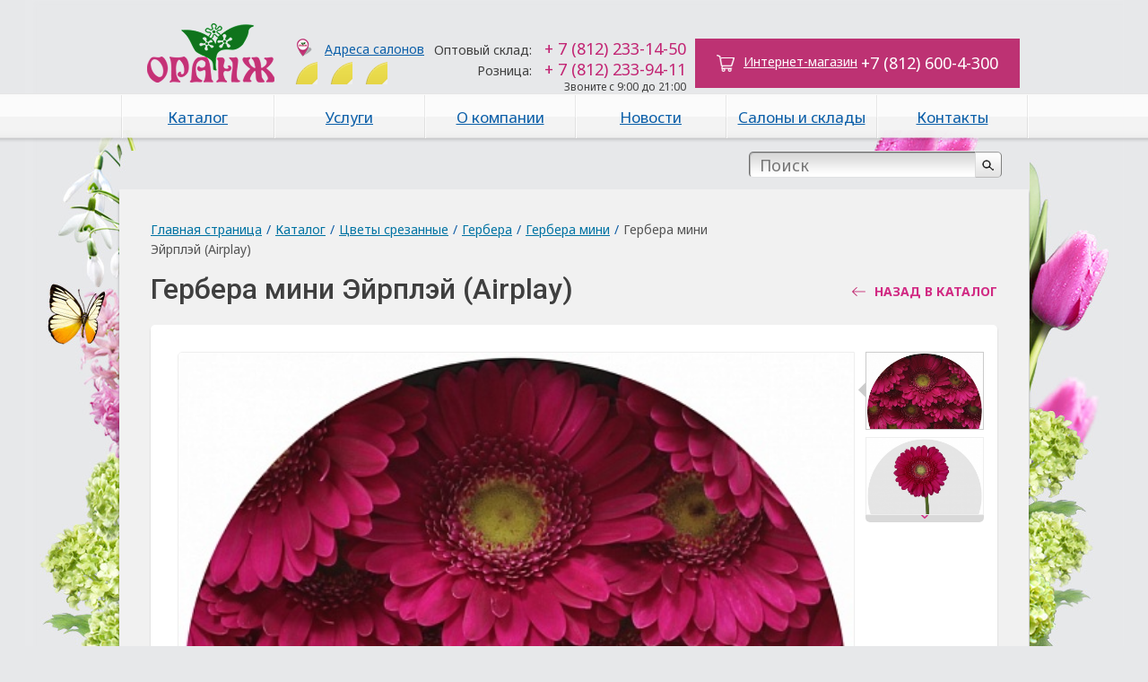

--- FILE ---
content_type: text/html; charset=UTF-8
request_url: https://orangespb.ru/catalog/225/9655/
body_size: 11252
content:
<!DOCTYPE HTML>
<html>
<head>
	<meta http-equiv="X-UA-Compatible" content="IE=edge">
	<link rel="shortcut icon" type="image/x-icon" href="/local/templates/orange/favicon.ico">
	<meta http-equiv="Content-Type" content="text/html; charset=UTF-8" />
<meta name="robots" content="index, follow" />
<meta name="keywords" content="цветы букеты флористика цветочный магазин оранж санкт-петербург, цветы букеты цветочные композиции магазин салон павильон свадебные торжественные траурные продажа заказ растения" />
<meta name="description" content="Модный, яркий, насыщенный цвет" />
<script type="text/javascript" data-skip-moving="true">(function(w, d, n) {var cl = "bx-core";var ht = d.documentElement;var htc = ht ? ht.className : undefined;if (htc === undefined || htc.indexOf(cl) !== -1){return;}var ua = n.userAgent;if (/(iPad;)|(iPhone;)/i.test(ua)){cl += " bx-ios";}else if (/Android/i.test(ua)){cl += " bx-android";}cl += (/(ipad|iphone|android|mobile|touch)/i.test(ua) ? " bx-touch" : " bx-no-touch");cl += w.devicePixelRatio && w.devicePixelRatio >= 2? " bx-retina": " bx-no-retina";var ieVersion = -1;if (/AppleWebKit/.test(ua)){cl += " bx-chrome";}else if ((ieVersion = getIeVersion()) > 0){cl += " bx-ie bx-ie" + ieVersion;if (ieVersion > 7 && ieVersion < 10 && !isDoctype()){cl += " bx-quirks";}}else if (/Opera/.test(ua)){cl += " bx-opera";}else if (/Gecko/.test(ua)){cl += " bx-firefox";}if (/Macintosh/i.test(ua)){cl += " bx-mac";}ht.className = htc ? htc + " " + cl : cl;function isDoctype(){if (d.compatMode){return d.compatMode == "CSS1Compat";}return d.documentElement && d.documentElement.clientHeight;}function getIeVersion(){if (/Opera/i.test(ua) || /Webkit/i.test(ua) || /Firefox/i.test(ua) || /Chrome/i.test(ua)){return -1;}var rv = -1;if (!!(w.MSStream) && !(w.ActiveXObject) && ("ActiveXObject" in w)){rv = 11;}else if (!!d.documentMode && d.documentMode >= 10){rv = 10;}else if (!!d.documentMode && d.documentMode >= 9){rv = 9;}else if (d.attachEvent && !/Opera/.test(ua)){rv = 8;}if (rv == -1 || rv == 8){var re;if (n.appName == "Microsoft Internet Explorer"){re = new RegExp("MSIE ([0-9]+[\.0-9]*)");if (re.exec(ua) != null){rv = parseFloat(RegExp.$1);}}else if (n.appName == "Netscape"){rv = 11;re = new RegExp("Trident/.*rv:([0-9]+[\.0-9]*)");if (re.exec(ua) != null){rv = parseFloat(RegExp.$1);}}}return rv;}})(window, document, navigator);</script>


<link href="/bitrix/cache/css/s1/orange/kernel_main/kernel_main.css?175951838755547" type="text/css"  rel="stylesheet" />
<link href="/bitrix/cache/css/s1/orange/page_aba8dab610ce056f6c127c48c75861b9/page_aba8dab610ce056f6c127c48c75861b9.css?1752660564257" type="text/css"  rel="stylesheet" />
<link href="/bitrix/cache/css/s1/orange/template_694788927773bc15fd817656f1e5f70b/template_694788927773bc15fd817656f1e5f70b.css?175266056463161" type="text/css"  data-template-style="true"  rel="stylesheet" />
	<!-- link rel="stylesheet" type="text/css" href="/local/templates/orange/colors.css?156941898023373" / -->
    <link rel="stylesheet" type="text/css" href="/local/templates/orange/modal.css?15694189762940"/>
			


	<title>Гербера мини Эйрплэй (Airplay)</title>

	<!--[if lt IE 7]>
	<style type="text/css">
		#compare {bottom:-1px; }
		div.catalog-admin-links { right: -1px; }
		div.catalog-item-card .item-desc-overlay {background-image:none;}
	</style>
	<![endif]-->

	<!--[if IE]>
	<style type="text/css">
		#fancybox-loading.fancybox-ie div	{ background: transparent; filter: progid:DXImageTransform.Microsoft.AlphaImageLoader(src='/local/templates/orange/js/fancybox/fancy_loading.png', sizingMethod='scale'); }
		.fancybox-ie #fancybox-close		{ background: transparent; filter: progid:DXImageTransform.Microsoft.AlphaImageLoader(src='/local/templates/orange/js/fancybox/fancy_close.png', sizingMethod='scale'); }
		.fancybox-ie #fancybox-title-over	{ background: transparent; filter: progid:DXImageTransform.Microsoft.AlphaImageLoader(src='/local/templates/orange/js/fancybox/fancy_title_over.png', sizingMethod='scale'); zoom: 1; }
		.fancybox-ie #fancybox-title-left	{ background: transparent; filter: progid:DXImageTransform.Microsoft.AlphaImageLoader(src='/local/templates/orange/js/fancybox/fancy_title_left.png', sizingMethod='scale'); }
		.fancybox-ie #fancybox-title-main	{ background: transparent; filter: progid:DXImageTransform.Microsoft.AlphaImageLoader(src='/local/templates/orange/js/fancybox/fancy_title_main.png', sizingMethod='scale'); }
		.fancybox-ie #fancybox-title-right	{ background: transparent; filter: progid:DXImageTransform.Microsoft.AlphaImageLoader(src='/local/templates/orange/js/fancybox/fancy_title_right.png', sizingMethod='scale'); }
		.fancybox-ie #fancybox-left-ico		{ background: transparent; filter: progid:DXImageTransform.Microsoft.AlphaImageLoader(src='/local/templates/orange/js/fancybox/fancy_nav_left.png', sizingMethod='scale'); }
		.fancybox-ie #fancybox-right-ico	{ background: transparent; filter: progid:DXImageTransform.Microsoft.AlphaImageLoader(src='/local/templates/orange/js/fancybox/fancy_nav_right.png', sizingMethod='scale'); }
		.fancybox-ie .fancy-bg { background: transparent !important; }
		.fancybox-ie #fancy-bg-n	{ filter: progid:DXImageTransform.Microsoft.AlphaImageLoader(src='/local/templates/orange/js/fancybox/fancy_shadow_n.png', sizingMethod='scale'); }
		.fancybox-ie #fancy-bg-ne	{ filter: progid:DXImageTransform.Microsoft.AlphaImageLoader(src='/local/templates/orange/js/fancybox/fancy_shadow_ne.png', sizingMethod='scale'); }
		.fancybox-ie #fancy-bg-e	{ filter: progid:DXImageTransform.Microsoft.AlphaImageLoader(src='/local/templates/orange/js/fancybox/fancy_shadow_e.png', sizingMethod='scale'); }
		.fancybox-ie #fancy-bg-se	{ filter: progid:DXImageTransform.Microsoft.AlphaImageLoader(src='/local/templates/orange/js/fancybox/fancy_shadow_se.png', sizingMethod='scale'); }
		.fancybox-ie #fancy-bg-s	{ filter: progid:DXImageTransform.Microsoft.AlphaImageLoader(src='/local/templates/orange/js/fancybox/fancy_shadow_s.png', sizingMethod='scale'); }
		.fancybox-ie #fancy-bg-sw	{ filter: progid:DXImageTransform.Microsoft.AlphaImageLoader(src='/local/templates/orange/js/fancybox/fancy_shadow_sw.png', sizingMethod='scale'); }
		.fancybox-ie #fancy-bg-w	{ filter: progid:DXImageTransform.Microsoft.AlphaImageLoader(src='/local/templates/orange/js/fancybox/fancy_shadow_w.png', sizingMethod='scale'); }
		.fancybox-ie #fancy-bg-nw	{ filter: progid:DXImageTransform.Microsoft.AlphaImageLoader(src='/local/templates/orange/js/fancybox/fancy_shadow_nw.png', sizingMethod='scale'); }
	</style>
	<![endif]-->
	                        	
            		
		<link rel="stylesheet" href="/local/templates/orange/js/fancybox/jquery.fancybox-1.3.1.css"/>
	
		<link rel="stylesheet" href="/local/templates/orange/js/owl/owl.carousel.css"/>
	
		<link rel="stylesheet" href="/local/templates/orange/js/bxslider/jquery.bxslider.min.css"/>

    <link href="/local/templates/orange/css/reset.css?1569418976353" rel="stylesheet" type="text/css" media="all" />
    <link href="/local/templates/orange/css/style.css?156941897661113" rel="stylesheet" type="text/css" media="all" />
 	</head>
<body class="">


<noindex><div style="position: absolute; left: -10px">        <!-- Yandex.Metrika counter --><noscript><div><img src="//mc.yandex.ru/watch/20364220" style="position:absolute; left:-9999px;" alt="" /></div></noscript><!-- /Yandex.Metrika counter --><!-- Google Code for &#1058;&#1077;&#1075; &#1088;&#1077;&#1084;&#1072;&#1088;&#1082;&#1077;&#1090;&#1080;&#1085;&#1075;&#1072; -->
        <!-- Remarketing tags may not be associated with personally identifiable information or placed on pages related to sensitive categories. For instructions on adding this tag and more information on the above requirements, read the setup guide: google.com/ads/remarketingsetup -->
                        <noscript>
            <div style="display:inline;">
                <img height="1" width="1" style="border-style:none;" alt="" src="//googleads.g.doubleclick.net/pagead/viewthroughconversion/980349527/?value=0&amp;label=v3g5CJG-7AQQ1-S70wM&amp;guid=ON&amp;script=0"/>
            </div>
        </noscript>





        </div></noindex><div id="panel"></div>

<div class="wrapper">
    <div class="header"><div class="bw_i">
        <div class="logo">
            <a href="/"><img src="/local/templates/orange/img/logo.png?156941913714825" alt="" /></a>
        </div>
        <div class="contacts_h">
            <div class="location_h">
                <a href="/shops/"><span class="icon icon_location"></span>Адреса салонов</a>
				    <div class="social social_top">
                        <a href="https://vk.com/spborange" class="social--btn ico-vk" target="_blank"><img src="/local/templates/orange/img/vk.svg?15694191421388" alt="" /></a>
                        <a href="https://t.me/orange_spb" class="social--btn ico-fb" target="_blank"><img width="25" height="25" src="/local/templates/orange/img/tl.svg?1647358234739" alt="" /></a>
                        <a href="https://www.instagram.com/orangespb.ru/" class="social--btn ico-instagram" target="_blank"><img src="/local/templates/orange/img/instagram.svg?1569419139927" alt="" /></a>
                    </div>
                </div>
            <div class="phones_h">
                <table>
                    <tr>
                        <td class="caption">Оптовый склад:</td>
                        <td class="num">+ 7 (812) 233-14-50</td>
                    </tr>
                    <tr>
                        <td class="caption">Розница:</td>
                        <td class="num">+ 7 (812) 233-94-11</td>
                    </tr>
                </table>
                <div class="work_time_h">

                    Звоните с 9:00 до 21:00
                </div>
            </div>

            <div class="shop_h">
                <a href="//shop.orangespb.ru/" class="button" target="_blank"><span class="icon_eshop"></span>Интернет-магазин</a>
                <span>+7 (812) 600-4-300</span>
            </div>
        </div>
    </div></div>
    <div class="menu_main"><div class="bw_i">
        
<ul>
	<li class="current"><a href="/catalog/">Каталог</a></li>
	<li><a href="/goods_services/">Услуги</a></li>
	<li><a href="/about/">О компании</a></li>
	<li><a href="/news/">Новости</a></li>
	<li><a href="/shops/">Салоны и склады</a></li>
	<li><a href="/about/contacts/">Контакты</a></li>
</ul>    </div></div>
    <div class="bw_i">
    
    <div class="search_t">
        	<div id="search">
		<form action="/catalog/">
			<div class="input">
				<input id="title-search-input" class="txt txt_def" type="text" name="q" value="" size="40" maxlength="50" autocomplete="off" value="" placeholder="Поиск" />&nbsp;<button type="submit" class="sub bt_1"><span class="icon icon_search"></span></button>
			</div>
		</form>
    </div>
    </div>
        <div class="wrap wrap_a">
                <div class="wr_t">
    <div id="breadcrumb" class="breadcrumbs pleft"><a href="/">Главная страница</a> <span class="sep">/</span><a href="/catalog/" title="Каталог">Каталог</a> <span class="sep">/</span><a href="/catalog/215/" title="Цветы срезанные">Цветы срезанные</a> <span class="sep">/</span><a href="/catalog/223/" title="Гербера">Гербера</a> <span class="sep">/</span><a href="/catalog/225/" title="Гербера мини">Гербера мини</a> <span class="sep">/</span><span>Гербера мини Эйрплэй (Airplay)</span></div>            </div>
                <h1>Гербера мини Эйрплэй (Airplay)</h1>
            <div class="wrap_i">
                <div class="content">

 
<div><a class='back' style='position: absolute; top: -45px; right: 0px;' href='/catalog/225/' title='назад в каталог'>назад в каталог</a><div class="item_details">
    <div class="id_block id_pics">
	
        <div class="idp_view">
                        <img id="zoomImage" src="/upload/resize_cache/iblock/4b8/750_495_1/4b8542fe52273b4136d24d397a1372c9.jpg"  data-zoom-image="/upload/iblock/4b8/4b8542fe52273b4136d24d397a1372c9.jpg" />            <!-- span class="title"">Новинка<span class="mark"></span -->
        </div>
        <div id="zoomAvaliable" class="icon iconZoom"></div>
				
		<div id="basic" class="idp_b" >
			<span id="slider-prev" class="arrow back2"></span>
						<div class="idp_preview item carousel">
									<a rel="catalog-detail-images" class="catalog-detail-images active slide" data-zoom-image="/upload/iblock/4b8/4b8542fe52273b4136d24d397a1372c9.jpg" href="/upload/resize_cache/iblock/4b8/750_495_1/4b8542fe52273b4136d24d397a1372c9.jpg" title="Гербера мини Эйрплэй (Airplay)"><div><img itemprop="image" width="130" src="/upload/resize_cache/iblock/4b8/750_495_1/4b8542fe52273b4136d24d397a1372c9.jpg" alt="Гербера мини Эйрплэй (Airplay)" title="Гербера мини Эйрплэй (Airplay)" /></div></a>
																		<a rel="catalog-detail-images" class="catalog-detail-images slide" data-zoom-image="/upload/iblock/53a/53add7924476b6bc9b5db7b4a089c5cc.jpg" href="/upload/resize_cache/iblock/53a/750_495_16a9cdfeb475445909b854c588a1af844/53add7924476b6bc9b5db7b4a089c5cc.jpg" title=""><div><img width="130" src="/upload/resize_cache/iblock/53a/750_495_16a9cdfeb475445909b854c588a1af844/53add7924476b6bc9b5db7b4a089c5cc.jpg"  alt="Гербера мини Эйрплэй (Airplay)" title="Гербера мини Эйрплэй (Airplay)" /></div></a>
												</div>
						<span id="slider-next" class="arrow forv2"></span>
		</div>
					<div class="id_tools">
			</div>

    </div>
    	<div class="itemDesc">
		<div class="id_block idb_descr">
			<p>Ярко-розовая гербера с модным названием &#40;airplay - радиотрансляция, &quot;игра по воздуху&quot;&#41;. Модный, яркий, насыщенный цвет, модные тенденции - цветок 21 века.</p>
														    		</div>
		<div class="sidebar_r">
			<h5>Возникли вопросы?</h5>
			<p>Спросите у наших специалистов!</p>
			<a title="Заказать звонок" class="bt_2" id="callback" style="width: 160px; text-align: center;">Заказать звонок</a>
			<a class="icoShop" href="/shops/" title="Адреса салонов">Адреса салонов</a>
		</div>
	</div>
</div>


<div class="prods_b">
    <h2>Похожие растения</h2>
	<a id="js-prev" class="arrow back"></a><a id="js-next" class="arrow forv"></a>
    <div id="carousel" class="prods_list_e">
        <div class="item carousel-element"><div class="item_pic"><a href="/catalog/225/11269/"><img src="/upload/iblock/8b2/8b2004709c58b0eeb98a68f363a00380.jpg" alt="Гербера мини Нирвана (Nirvana)" title="Гербера мини Нирвана (Nirvana)" /></a></div><div class="title"><a href="/catalog/225/11269/">Гербера мини Нирвана (Nirvana)</a></div></div><div class="item carousel-element"><div class="item_pic"><a href="/catalog/225/12713/"><img src="/upload/iblock/230/23053adb1b2a2bfea9990c70fa9a3c57.jpg" alt="Гербера мини Элвис (Elvis)" title="Гербера мини Элвис (Elvis)" /></a></div><div class="title"><a href="/catalog/225/12713/">Гербера мини Элвис (Elvis)</a></div></div><div class="item carousel-element"><div class="item_pic"><a href="/catalog/225/8608/"><img src="/upload/iblock/3ba/3baee2b5bd3dc41b087626805e0140d2.jpg" alt="Гербера мини Альпин (Alpine)" title="Гербера мини Альпин (Alpine)" /></a></div><div class="title"><a href="/catalog/225/8608/">Гербера мини Альпин (Alpine)</a></div></div><div class="item carousel-element"><div class="item_pic"><a href="/catalog/225/10224/"><img src="/upload/iblock/f3a/f3a59d47c91c7c5fc0be79687c163db3.jpg" alt="Гербера мини Резиденс (Residence)" title="Гербера мини Резиденс (Residence)" /></a></div><div class="title"><a href="/catalog/225/10224/">Гербера мини Резиденс (Residence)</a></div></div><div class="item carousel-element"><div class="item_pic"><a href="/catalog/225/9648/"><img src="/upload/iblock/a5c/a5cea3c596206a9c9486997705c45487.jpg" alt="Гербера мини Бизон (Bison)" title="Гербера мини Бизон (Bison)" /></a></div><div class="title"><a href="/catalog/225/9648/">Гербера мини Бизон (Bison)</a></div></div><div class="item carousel-element"><div class="item_pic"><a href="/catalog/225/9656/"><img src="/upload/iblock/69f/69fd499b7a928ab93dd0617580bf6ed5.jpg" alt="Гербера мини Пичи (Peachy)" title="Гербера мини Пичи (Peachy)" /></a></div><div class="title"><a href="/catalog/225/9656/">Гербера мини Пичи (Peachy)</a></div></div><div class="item carousel-element"><div class="item_pic"><a href="/catalog/225/10165/"><img src="/upload/iblock/ca4/ca419bc155e6efa2b30d3b666d54009c.jpg" alt="Гербера мини Декора (Decora)" title="Гербера мини Декора (Decora)" /></a></div><div class="title"><a href="/catalog/225/10165/">Гербера мини Декора (Decora)</a></div></div><div class="item carousel-element"><div class="item_pic"><a href="/catalog/225/11270/"><img src="/upload/iblock/d39/d39d09fe842272ff2fb7f609a25c7cf0.jpg" alt="Гербера мини  Просекко (Prosecco)" title="Гербера мини  Просекко (Prosecco)" /></a></div><div class="title"><a href="/catalog/225/11270/">Гербера мини  Просекко (Prosecco)</a></div></div><div class="item carousel-element"><div class="item_pic"><a href="/catalog/225/10167/"><img src="/upload/iblock/0ec/0ec1d65634894b93b356efd61220ada5.jpg" alt="Гербера мини Арабель (Arabel)" title="Гербера мини Арабель (Arabel)" /></a></div><div class="title"><a href="/catalog/225/10167/">Гербера мини Арабель (Arabel)</a></div></div><div class="item carousel-element"><div class="item_pic"><a href="/catalog/225/8620/"><img src="/upload/iblock/9ab/9ab54125653d1d810460ab3a971de00a.jpg" alt="Гербера мини Бандола ( Bandola)" title="Гербера мини Бандола ( Bandola)" /></a></div><div class="title"><a href="/catalog/225/8620/">Гербера мини Бандола ( Bandola)</a></div></div><div class="item carousel-element"><div class="item_pic"><a href="/catalog/225/9650/"><img src="/upload/iblock/71f/71fd16d6bb23a794cf8769053b43847c.jpg" alt="Гербера мини Аляска (Alaska)" title="Гербера мини Аляска (Alaska)" /></a></div><div class="title"><a href="/catalog/225/9650/">Гербера мини Аляска (Alaska)</a></div></div><div class="item carousel-element"><div class="item_pic"><a href="/catalog/225/11268/"><img src="/upload/iblock/966/966688114b029a9a682a9ad2a51cb896.jpg" alt="Гербера мини Снупи (Snoopy)" title="Гербера мини Снупи (Snoopy)" /></a></div><div class="title"><a href="/catalog/225/11268/">Гербера мини Снупи (Snoopy)</a></div></div><div class="item carousel-element"><div class="item_pic"><a href="/catalog/225/540/"><img src="/upload/iblock/41a/41a748ba1488532cadbd4942efd78f92.jpg" alt="Гербера мини Сан Голд (Sun Gold)" title="Гербера мини Сан Голд (Sun Gold)" /></a></div><div class="title"><a href="/catalog/225/540/">Гербера мини Сан Голд (Sun Gold)</a></div></div><div class="item carousel-element"><div class="item_pic"><a href="/catalog/225/11273/"><img src="/upload/iblock/0ba/0baa0f1d6466a75c27665cc8bf153959.jpg" alt="Гербера мини Карамба (Caramba)" title="Гербера мини Карамба (Caramba)" /></a></div><div class="title"><a href="/catalog/225/11273/">Гербера мини Карамба (Caramba)</a></div></div><div class="item carousel-element"><div class="item_pic"><a href="/catalog/225/8621/"><img src="/upload/iblock/63a/63a15cb14773642a194629899080837a.jpg" alt="Гербера мини Каприз (Caprice)" title="Гербера мини Каприз (Caprice)" /></a></div><div class="title"><a href="/catalog/225/8621/">Гербера мини Каприз (Caprice)</a></div></div>    </div>
	
</div>


</div>
</div>

</div>

    	
    </div></div>
</div>
<div class="empty"></div>
</div>
<div class="clear"></div>
<div class="orange_footer">
    <div class="ft_t"><div class="bw_i">
            <div class="ft_l_">
                <div class="menu_f">
                    <table>
                        <tr>
                            <td class="mf_item">
                                <div class="hl"><a href="/about/wholesale/">Оптовым клиентам</a></div>
                                <!-- ul>
                                    <li><a href="#">Оптовый склад</a></li>
                                    <li><a href="#">Каталог цветов</a></li>
                                    <li><a href="#">Каталог растений</a></li>
                                </ul -->
                            </td>
                            <td class="mf_item">
                                <div class="hl"><a href="/about/retail/">Покупателям</a></div>
                                <ul>
                                    <li><a href="/about/faq/">Частые вопросы</a></li>
                                    <li><a href="/about/feedback/">Обратная связь</a></li>
                                </ul>
                                <!-- ul>
                                    <li><a href="#">Салоны</a></li>
                                    <li><a href="#">Свадебная флористика</a></li>
                                    <li><a href="#">Ритуальная флористика</a></li>
                                    <li><a href="#">Букеты</a></li>
                                    <li><a href="#">Композиции</a></li>
                                    <li><a href="#">Флордизайн помещений</a></li>
                                    <li><a href="#">Корзины с цветами</a></li>
                                    <li><a href="#">Сезонные композиции</a></li>
                                </ul -->
                            </td>
                            <td class="mf_item">
                                <div class="hl"><a href="/about/">О компании</a></div>
                                <!-- ul>
                                    <li><a href="#">Принципы работы</a></li>
                                    <li><a href="#">История компании</a></li>
                                    <li><a href="#">Товары и услуги</a></li>
                                    <li><a href="#">Новости</a></li>
                                    <li><a href="#">Гостевая книга</a></li>
                                    <li><a href="#">Контакты</a></li>
                                </ul -->
                            </td>
							<td class="mf_item">
                                <div class="hl"><a href="http://shop.orangespb.ru/" target="_blank">Интернет-магазин</a></div>
                            </td>
                        </tr>
                    </table>
                </div>
            </div>
            <div class="ft_r">
                <div class="soc_b_f">
                    <!-- a href="#"><img src="/local/templates/orange/img/pics/s1_4.png?15694191452276" alt="" title="" /></a>
                    <a href="#"><img src="/local/templates/orange/img/pics/s1_3.png?15694191452303" alt="" title="" /></a>
                    <a href="#"><img src="/local/templates/orange/img/pics/s1_2.png?15694191522398" alt="" title="" /></a>
                    <a href="#"><img src="/local/templates/orange/img/pics/s1_1.png?15694191502358" alt="" title="" /></a -->
                </div>
            </div>
        </div></div>
    <div class="ft_b"><div class="bw_i">
            <div class="ft_l">
				<div class="social social_footer">
                    <a href="https://vk.com/spborange" class="social--btn ico-vk" target="_blank"><img src="/local/templates/orange/img/vk.svg?15694191421388" alt="" /></a>
					<a href="https://t.me/orange_spb" class="social--btn ico-fb" target="_blank"><img width="25" height="25" src="/local/templates/orange/img/tl.svg?1647358234739" alt="" /></a>
                    <a href="https://www.instagram.com/orangespb.ru/" class="social--btn ico-instagram" target="_blank"><img src="/local/templates/orange/img/instagram.svg?1569419139927" alt="" /></a>
                </div>
                <div class="copyrights_f">
                    © 2007 Оранж - салон магазин цветов в Петербурге. Заказ цветов, продажа цветов оптом, продажа букетов.
                </div>
            </div>
            <div class="ft_r">
                <div class="design_f">
                    <a href="http://trinet.ru">
                        <img src="/local/templates/orange/img/design.png?15694191532103" alt="" title="" />
                        Разработка сайтов<br/> Продвижение оптимизация<br/> (SEO)Реклама в Интернет
                    </a>
                </div>
            </div>
        </div></div>
</div>

<div class="md-overlay"></div>
<!-- Yandex.Metrika counter -->
<noscript><div><img src="https://mc.yandex.ru/watch/37783220" style="position:absolute; left:-9999px;" alt="" /></div></noscript>
<!-- /Yandex.Metrika counter -->
<script type="text/javascript">if(!window.BX)window.BX={message:function(mess){if(typeof mess=='object') for(var i in mess) BX.message[i]=mess[i]; return true;}};</script>
<script type="text/javascript">(window.BX||top.BX).message({'JS_CORE_LOADING':'Загрузка...','JS_CORE_NO_DATA':'- Нет данных -','JS_CORE_WINDOW_CLOSE':'Закрыть','JS_CORE_WINDOW_EXPAND':'Развернуть','JS_CORE_WINDOW_NARROW':'Свернуть в окно','JS_CORE_WINDOW_SAVE':'Сохранить','JS_CORE_WINDOW_CANCEL':'Отменить','JS_CORE_WINDOW_CONTINUE':'Продолжить','JS_CORE_H':'ч','JS_CORE_M':'м','JS_CORE_S':'с','JSADM_AI_HIDE_EXTRA':'Скрыть лишние','JSADM_AI_ALL_NOTIF':'Показать все','JSADM_AUTH_REQ':'Требуется авторизация!','JS_CORE_WINDOW_AUTH':'Войти','JS_CORE_IMAGE_FULL':'Полный размер'});</script>
<script type="text/javascript">(window.BX||top.BX).message({'LANGUAGE_ID':'ru','FORMAT_DATE':'DD.MM.YYYY','FORMAT_DATETIME':'DD.MM.YYYY HH:MI:SS','COOKIE_PREFIX':'BITRIX_SM','SERVER_TZ_OFFSET':'10800','SITE_ID':'s1','SITE_DIR':'/','USER_ID':'','SERVER_TIME':'1769501526','USER_TZ_OFFSET':'0','USER_TZ_AUTO':'Y','bitrix_sessid':'0b0f9315845246af2c16158bb1352c17'});</script><script type="text/javascript" src="/bitrix/cache/js/s1/orange/kernel_main/kernel_main.js?1759518387390900"></script>
<script type="text/javascript" src="/bitrix/js/main/jquery/jquery-1.8.3.min.js?156889758893636"></script>
<script type="text/javascript">BX.setJSList(['/bitrix/js/main/core/core.js?1568897589112412','/bitrix/js/main/core/core_ajax.js?156889758935454','/bitrix/js/main/core/core_popup.js?156889758942190','/bitrix/js/main/json/json2.min.js?15688975893467','/bitrix/js/main/core/core_ls.js?156889758910430','/bitrix/js/main/session.js?15688975893642','/bitrix/js/main/core/core_window.js?156889758996650','/bitrix/js/main/core/core_date.js?156889758953512','/bitrix/js/main/utils.js?156889758930973','/local/templates/orange/js/slides.min.jquery.js?15694189857702','/local/templates/orange/script.js?156941897628880','/local/templates/orange/js/jquery.carouFredSel-5.6.4-packed.js?156941898132324','/local/templates/orange/js/jquery.cookie.js?15694189844371','/local/templates/orange/js/jquery.slideViewerPro.1.5.js?156941898010543','/local/templates/orange/js/jquery.timers.js?15694189813207','/bitrix/components/bitrix/search.title/script.js?15688975909472']); </script>
<script type="text/javascript">BX.setCSSList(['/bitrix/js/main/core/css/core.css?15688975893963','/bitrix/js/main/core/css/core_popup.css?156889758938446','/bitrix/js/main/core/css/core_date.css?156889758910303','/local/templates/orange/components/bitrix/catalog/.default/bitrix/catalog.element/.default/style.css?15694190141','/local/templates/orange/components/bitrix/search.title/eshop/style.css?15694190482039','/local/templates/orange/styles.css?1579621357698','/local/templates/orange/template_styles.css?157962135759296']); </script>


<script type="text/javascript" src="/bitrix/cache/js/s1/orange/template_f41166d2043b0836e89ba195b5f380d0/template_f41166d2043b0836e89ba195b5f380d0.js?175266056498527"></script>
<script type="text/javascript">var _ba = _ba || []; _ba.push(["aid", "aec6e5e35e4b67444bf2511fbb80fecf"]); _ba.push(["host", "orangespb.ru"]); _ba.push(["ad[ct][item]", "[base64]"]);_ba.push(["ad[ct][user_id]", function() {return BX.message("USER_ID") ? BX.message("USER_ID") : 0;}]);_ba.push(["ad[ct][recommendation]", function() {var rcmId = "";var cookieValue = BX.getCookie("BITRIX_SM_RCM_PRODUCT_LOG");var productId = 9655;var cItems = [],cItem;if (cookieValue){cItems = cookieValue.split('.');}var i = cItems.length;while (i--){cItem = cItems[i].split('-');if (cItem[0] == productId){rcmId = cItem[1];break;}}return rcmId;}]);_ba.push(["ad[ct][v]", "2"]);(function() {var ba = document.createElement("script"); ba.type = "text/javascript"; ba.async = true;ba.src = (document.location.protocol == "https:" ? "https://" : "http://") + "bitrix.info/ba.js";var s = document.getElementsByTagName("script")[0];s.parentNode.insertBefore(ba, s);})();</script>


<script type="text/javascript">if (document.documentElement) { document.documentElement.id = "js" }</script>
<script src="https://maps.googleapis.com/maps/api/js?v=3.9&amp;sensor=false"></script>
<script>
        var icons = {
            centralniy_salon: {
                icon: '/local/templates/orange/img/map/marker-centralniy_salon.png'
            },
            salon: {
                icon: '/local/templates/orange/img/map/marker-salon.png'
            },
            pavilion: {
                icon: '/local/templates/orange/img/map/marker-pavilion.png'
            },
            optoviy_sklad: {
                icon: '/local/templates/orange/img/map/marker-optoviy_sklad.png'
            }
        };
    </script>
<script type="text/javascript" src="/local/templates/orange/javascript/oms.min.js?156941897513178"></script>
<script type="text/javascript" src="https://ajax.googleapis.com/ajax/libs/jquery/1.9.1/jquery.min.js"></script>
<script type="text/javascript" src="http://code.jquery.com/ui/1.10.3/jquery-ui.js"></script>
<script type="text/javascript" src="/local/templates/orange/javascript/jquery.jcarousel.min.js"></script>
<script type="text/javascript" src="/local/templates/orange/javascript/slideshow.js"></script>
<script type="text/javascript" src="/local/templates/orange/javascript/common.js"></script>
<script type="text/javascript" src="/local/templates/orange/javascript/jquery.elevatezoom.js"></script>

<script type="text/javascript" src="/local/templates/orange/js/ajax.js"></script>
<script type="text/javascript" src="/local/templates/orange/js/fancybox/jquery.fancybox-1.3.1.pack.js"></script>
<script type="text/javascript" src="/local/templates/orange/js/owl/owl.carousel.min.js"></script>
<script type="text/javascript" src="/local/templates/orange/js/bxslider/jquery.bxslider.min.js"></script>
<script>//функция закрывает фэнсибокс
		function closeIframeMain(){
		   jQuery("#fancybox-close").trigger("click");
		}
	</script>
<script type="text/javascript">
            var gaJsHost = (("https:" == document.location.protocol) ? "https://ssl." : "http://www.");
            document.write(unescape("%3Cscript src='" + gaJsHost + "google-analytics.com/ga.js' type='text/javascript'%3E%3C/script%3E"));
        </script>
<script type="text/javascript">
            try {
                var pageTracker = _gat._getTracker("UA-10756082-1");
                pageTracker._trackPageview();
            } catch(err) {}</script><script type="text/javascript">(function (d, w, c) { (w[c] = w[c] || []).push(function() { try { w.yaCounter20364220 = new Ya.Metrika({id:20364220, webvisor:true, clickmap:true, trackLinks:true, accurateTrackBounce:true}); } catch(e) { } }); var n = d.getElementsByTagName("script")[0], s = d.createElement("script"), f = function () { n.parentNode.insertBefore(s, n); }; s.type = "text/javascript"; s.async = true; s.src = (d.location.protocol == "https:" ? "https:" : "http:") + "//mc.yandex.ru/metrika/watch.js"; if (w.opera == "[object Opera]") { d.addEventListener("DOMContentLoaded", f, false); } else { f(); } })(document, window, "yandex_metrika_callbacks");</script><script type="text/javascript">
            /* <![CDATA[ */
            var google_conversion_id = 980349527;
            var google_conversion_label = "v3g5CJG-7AQQ1-S70wM";
            var google_custom_params = window.google_tag_params;
            var google_remarketing_only = true;
            /* ]]> */
        </script>
<script type="text/javascript" src="//www.googleadservices.com/pagead/conversion.js">
        </script>
<script type="text/javascript">

            var _gaq = _gaq || [];
            _gaq.push(['_setAccount', 'UA-38946885-1']);
            _gaq.push(['_trackPageview']);

            (function() {
                var ga = document.createElement('script'); ga.type = 'text/javascript'; ga.async = true;
                ga.src = ('https:' == document.location.protocol ? 'https://' : 'http://') + 'stats.g.doubleclick.net/dc.js';
                var s = document.getElementsByTagName('script')[0]; s.parentNode.insertBefore(ga, s);
            })();

        </script><script type="text/javascript">



            var _gaq = _gaq || [];

            _gaq.push(['_setAccount', 'UA-12186188-14']);

            _gaq.push(['_trackPageview']);



            (function() {

                var ga = document.createElement('script'); ga.type = 'text/javascript'; ga.async = true;

                ga.src = ('https:' == document.location.protocol ? 'https://ssl' : 'http://www') + '.google-analytics.com/ga.js';

                var s = document.getElementsByTagName('script')[0]; s.parentNode.insertBefore(ga, s);

            })();



        </script><script type="text/javascript">



            var _gaq = _gaq || [];

            _gaq.push(['_setAccount', 'UA-12186188-14']);

            _gaq.push(['_trackPageview']);



            (function() {

                var ga = document.createElement('script'); ga.type = 'text/javascript'; ga.async = true;

                ga.src = ('https:' == document.location.protocol ? 'https://ssl' : 'http://www') + '.google-analytics.com/ga.js';

                var s = document.getElementsByTagName('script')[0]; s.parentNode.insertBefore(ga, s);

            })();



        </script><script type="text/javascript">
var jsControl = new JCTitleSearch({
	//'WAIT_IMAGE': '/bitrix/themes/.default/images/wait.gif',
	'AJAX_PAGE' : '/catalog/225/9655/',
	'CONTAINER_ID': 'search',
	'INPUT_ID': 'title-search-input',
	'MIN_QUERY_LEN': 2
});

	$("#title-search-input").attr("value", "");
</script>
<script>
	$(document).ready(function(){
	  $('.carousel').bxSlider({
		mode: 'vertical',
		minSlides: 5,
		maxSlides: 5,
		moveSlides: 1,
		slideMargin: 0,
		pager: false,
		controls: true,
		nextSelector: '#slider-next',
		prevSelector: '#slider-prev',
		nextText: '',
		prevText: '',
		onSlideAfter: function($slideElement, oldIndex, newIndex){
			$slideElement.click();
			//alert('A slide has finished transitioning. Bravo. Click OK to continue!');
		  }
	  });
	});
		</script>
<script>
        function initElevateZoom(){
            $('#zoomImage').elevateZoom({
                zoomType: "inner",
                cursor: "crosshair",
                zoomWindowFadeIn: 500,
                zoomWindowFadeOut: 750
            });
        }
        window.onload = function(){
//            window.alert($('#zoomAvaliable').offsetLeft);
//            window.alert(document.getElementById('zoomAvaliable').offsetLeft);
            initElevateZoom();
        };

    </script>

<script>
//вынести в файл
$(document).ready(function(){
	// Находим блок карусели
	var carousel = $("#carousel");
	// Запускаем плагин карусели
	carousel.owlCarousel({
	items: 3,
	});
	// Назад
	// При клике на "Назад"
	$('#js-prev').click(function () {
		// Запускаем перемотку влево
		carousel.trigger('owl.prev');
		return false;
	});
	// Вперед
	// При клике на "Вперед"
	$('#js-next').click(function () {
		// Запускаем перемотку вправо
		carousel.trigger('owl.next');
		return false;
	});
});
</script>

<script src="/local/templates/orange/js/modal/classie.js?15694189851835"></script>
<script src="/local/templates/orange/js/modal/modalEffects.js?15694189851361"></script>
<script type="text/javascript">
    (function (d, w, c) {
        (w[c] = w[c] || []).push(function() {
            try {
                w.yaCounter37783220 = new Ya.Metrika({
                    id:37783220,
                    clickmap:true,
                    trackLinks:true,
                    accurateTrackBounce:true
                });
            } catch(e) { }
        });

        var n = d.getElementsByTagName("script")[0],
            s = d.createElement("script"),
            f = function () { n.parentNode.insertBefore(s, n); };
        s.type = "text/javascript";
        s.async = true;
        s.src = "https://mc.yandex.ru/metrika/watch.js";

        if (w.opera == "[object Opera]") {
            d.addEventListener("DOMContentLoaded", f, false);
        } else { f(); }
    })(document, window, "yandex_metrika_callbacks");
</script>
</body>
</html>



--- FILE ---
content_type: text/css
request_url: https://orangespb.ru/local/templates/orange/css/reset.css?1569418976353
body_size: 115
content:
html, body, div, span, img,
a, fieldset, form, label, legend,
table, tbody, tfoot, thead, tr, th, td {
	margin: 0;
	padding: 0;
	border: 0;
	outline: 0;
	font-size: 100%;
	vertical-align: baseline;
	background: transparent;
}

input {margin:0 0 0 0; padding: 0 0 0 0; }

:focus {
	outline: 0;
}

table {
	border-collapse: collapse;
	border-spacing: 0;
}

--- FILE ---
content_type: text/css
request_url: https://orangespb.ru/local/templates/orange/css/style.css?156941897661113
body_size: 15210
content:
/*@Mikhylov*/
@import url('https://fonts.googleapis.com/css?family=Noto+Sans:400,700|Roboto:500,700');

html,body {
	width: 100%;
	height: 100%;
	min-width: 1000px;
}

body {background: #e7e8ea url('../img/bg_m.jpg') repeat-y 50% 1130px; font: 400 14px 'Noto Sans', Arial, Helvetica, Geneva, sans-serif; color: #3f3f3f; line-height: 1.6;}
body.black {background-color: #000; background-image: url('../img/bg_m_black.jpg');}

a {outline: none; color: #0b5fa9; }
a:hover {/*color: #d80b0b;*/ color: #d12a83; }
a:visited {/*color: #9d9d9e;*/}

.sub{background: none; padding: 0 0 0 0; margin: 0 0 0 0; width: auto; overflow: visible; border: 0; cursor: pointer;}
.sub::-moz-focus-inner{border: 0; padding: 0; margin: 0;}

input, textarea {font: 400 14px 'Noto Sans', Arial, Helvetica, Geneva, sans-serif;}

input[type="submit"], input[type="text"], input[type="email"], input[type="search"], input[type="password"], textarea {
  -webkit-appearance: none;
  -moz-appearance: none;
}

h1 {margin:0 140px 24px 0; padding: 0 0 0 0; line-height: 1; font-family: 'Roboto', Tahoma, sans-serif; font-size: 32px; font-weight:500; color: #3f3f3f; }
h2 {margin:0 0 18px 0; padding: 0 0 0 0; line-height: 1.2; font-family: 'Roboto', Tahoma, sans-serif; font-size: 24px; font-weight:500; color: #3f3f3f; }
h3 {margin:0 0 18px 0; padding: 0 0 0 0; line-height: 1.2; font-family: 'Noto Sans', 'Segoe UI', Tahoma, sans-serif; font-size: 20px; font-weight:400; color: #0b5fa9; }
h4 {margin:0 0 14px 0; padding: 0 0 0 0; line-height: 1.2; font-family: 'Roboto', 'Segoe UI', Tahoma, sans-serif; font-size: 20px; font-weight:500; color: #0b5fa9;}
h5 {margin:0 0 14px 0; padding: 0 0 0 0; line-height: 1.2; font-family: 'Roboto', 'Segoe UI', Tahoma, sans-serif; font-size: 18px; font-weight:700; color: #0b5fa9;}
h6 {margin:0 0 14px 0; padding: 0 0 0 0; line-height: 1.2; font-family: 'Noto Sans', 'Segoe UI', Tahoma, sans-serif; font-size: 16px; font-weight:700; color: #0b5fa9;}

p {margin:0 0 20px 0; padding: 0 0 0 0; }

.sep_a {height: 1px; background: #dbdbdb; clear:both;}
.sep_a_0 {margin: 40px 0 30px 0;}
.sep_a_1 {margin: 36px 0 40px 0;}
.sep_a_3 {margin: 10px 0 26px 0;}
.sep_a_4 {margin: 6px 0 10px 0;}

.sep_1 {height: 10px; clear:both;}
.sep_1_1 {height: 15px; clear:both;}
.sep_2 {height: 20px; clear:both;}
.sep_3 {height: 30px; clear:both;}
.sep_4 {height: 40px; clear:both;}
.sep_5 {height: 50px; clear:both;}

/*кнопки*/
.bt_0 {font-size: 20px; color: #186baf; text-decoration:underline;}
.bt_0:hover {color: #d80b0b; }

.bt_1 {display: inline-block; height: 27px; line-height: 27px; background: url('../img/bt1.png') repeat-x 0 0; border:1px solid #9c9c9c; border-color: #9c9c9c #80807f #bababa #dbdbdb; border-radius: 5px; position:relative;}
.bt_1:hover {background-position:0 -27px;}
.bt_1:active {background-position:0 -54px;}

/*.bt_2 {display: inline-block; padding: 8px 40px 5px 40px; font-size: 17px; color: #fff; background: #c22473; border-radius: 5px 5px 0 0; border-bottom: 3px solid #901b55; position:relative; top: 3px;}
.bt_2:hover {color: #fff; text-decoration:none;}*/
/*large button*/
.bt_2 {
    display: inline-block;
    padding: 0px 25px 0px 25px;
    line-height: 40px;
    font-size: 15px;
    text-transform: uppercase;
    text-decoration: none;
    font-weight: bold;
    color: #fff;
    background: #d12a83;
    border-radius: 20px;
    position: relative;
	border: none;
}
.bt_2:hover {
    color: #fff;
	text-decoration:none;
	background: #c22473;
}

/*.bt_3 {display: inline-block; padding: 5px 15px 5px 15px; font-size: 15px; color: #fff; background: #c22473; border-radius: 5px; box-shadow: 0 1px 1px #b1b1b1; position:relative; }
.bt_3:hover {background: #de3c8d; box-shadow: 0 1px 1px #5c5c5c; color: #fff;}
.bt_3:active {background: #b1226a; box-shadow: inset 0 1px 1px #68143e; color: #fff;}*/
/*small button*/
.bt_3 {display: inline-block; padding: 0px 15px 0px 15px; font-size: 14px; line-height: 30px; color: #fff; background: #d12a83; border-radius: 15px; box-shadow: 0 1px 1px #b1b1b1; position:relative; text-transform: uppercase; text-decoration: none; font-weight: bold; }
.bt_3:hover {background: #c22473; box-shadow: 0 1px 1px #5c5c5c; color: #fff;}
.bt_3:active {background: #c22473; box-shadow: inset 0 1px 1px #68143e; color: #fff;}

.more {
	display: inline-block;
	padding: 0px 0px 0px 0px;
	font-size: 14px;
	line-height: 16px;
	color: #d12a83;
	background:none;
	position:relative;
	text-transform: uppercase;
	text-decoration: none;
	font-weight: bold;
}
.more:hover {
	text-decoration: underline!important;
}
.more:after {
	content: "";
	display: inline-block;
	background: url('../img/more.png') no-repeat 50% 50% ;
	position:relative;
	width: 15px;
	height: 10px;
	margin-left: 10px;
}
.back {
	display: inline-block;
	padding: 0px 0px 0px 0px;
	font-size: 14px;
	line-height: 16px;
	color: #d12a83;
	background:none;
	position:relative;
	text-transform: uppercase;
	text-decoration: none;
	font-weight: bold;
}
.back:hover {
	text-decoration: underline!important;
}
.back:before {
	content: "";
	display: inline-block;
	background: url('../img/back.png') no-repeat 50% 50% ;
	position:relative;
	width: 15px;
	height: 10px;
	margin-right: 10px;
}

/*списки*/
.content ul {margin:0 0 20px 0; padding: 0 0 0 0; list-style:none;}
.content ul li{margin:0 0 6px 0;
padding: 0 0 0 20px;
background: none;
}
.content ul li:before {
content:"";
background: #d12a83;
display: inline-block;
position:relative;
margin: 0px 10px 0px 0px;
width: 4px;
height: 4px;
border-radius: 2px;
bottom: 3px;
}
.content ul li ul {padding: 7px 0 0 0; margin:0 0 0 0;}
.content ul li ul li{margin:0 0 5px 0;}

.content ol {
	counter-reset: myCounter; margin:0 0 20px 0; padding: 0 0 0 0; list-style:none;}
.content ol li{margin:0 0 6px 0;
padding: 0 0 0 20px;
background: none;
}
.content ol li:before {
counter-increment: myCounter;
content:counter(myCounter) ".";
display: inline-block;
text-align: left;
margin: 0 10px 0 0;
background: none;
color: #d12a83;
font-weight: bold;
}
.content ol li ol {padding: 7px 0 0 0; margin:0 0 0 0;}
.content ol li ol li{margin:0 0 5px 0;}

/*
.content ul {margin:0 0 20px 0; padding: 0 0 0 0; list-style:none;}
.content ul li{margin:0 0 6px 0; padding: 0 0 0 20px; background: url('../img/m3.png') no-repeat 0 10px; font-style:italic;}
.content ul li ul {padding: 7px 0 0 0; margin:0 0 0 0;}
.content ul li ul li{margin:0 0 5px 0;}
*/
ul.ul_list_none {margin:40px 0 40px 0; padding: 0 0 0 0; list-style:none;}
ul.ul_list_none li{margin:0 0 4px 0; padding: 0 0 0 0; background:none;}

img.pic_l {float:left; margin:0 15px 5px 0;}

.wrapper {background: url('../img/bg_t.jpg') no-repeat 50% 0; min-height: 100%; height: auto !important; height: 100%; width: 100%; position:relative; z-index: 1; }
.black .wrapper {background-image: url('../img/bg_t_black.jpg');}

.bw_i {width: 1014px; margin: 0 auto; position:relative;z-index: 1000;bottom: -1px;}

.header {}
.header .bw_i {min-height: 104px; zoom:1;}
.header .bw_i:after {content: ' '; clear:both; display: block; width: 0; height: 0; overflow: hidden; font-size: 0;}

.logo {position:absolute; top: 25px; left: 31px;}
.logo img{vertical-align:bottom;}

.contacts_h {width: auto; float:right; padding: 42px 0 0 0; line-height: 1.3; zoom:1;}
.contacts_h:after {content: ' '; clear:both; display: block; width: 0; height: 0; overflow: hidden; font-size: 0;}
.contacts_h .location_h{ float:left; }
.contacts_h .shop_h{float:right; margin: 0 10px;text-align: center;padding: 16px 24px;background: #bd3273;color: #FFF;vertical-align: middle;}
.contacts_h .location_h .icon {margin-right: 11px; top: -3px;}
.contacts_h .location_h a {padding: 3px 10px;display: inline-block;}
.contacts_h .shop_h .button {color: #FFF;}
.contacts_h .shop_h span {
  vertical-align: middle;
  font-size: 18px;
}
.icon_eshop {margin-right: 10px;}
.contacts_h .phones_h{ float:left; text-align:right;}
.contacts_h .phones_h table{border-collapse:collapse; width: 100%; }
.contacts_h .phones_h table td{vertical-align:top;}
.contacts_h .phones_h table td.caption{width: 110px; padding-right: 14px; padding-top: 4px;}
.contacts_h .phones_h table td.num{font-size: 18px; color: #c22473; }
.contacts_h .work_time_h{font-size: 12px;}

.menu_main {height: 55px; background: url('../img/mt.png') repeat-x 0 0; margin:0 0 9px 0; position:relative; z-index: 2;}
.menu_main ul{margin:0 0 0 0; padding: 1px 0 0 2px; background: url('../img/sep1.png') no-repeat 100% 1px; list-style:none; zoom:1;}
.menu_main ul:after {content: ' '; clear:both; display: block; width: 0; height: 0; overflow: hidden; font-size: 0;}
.menu_main ul li{margin:0 0 0 0; padding: 0 0 0 2px; display: inline; float:left; width: 166px; background: url('../img/sep1.png') no-repeat 0 0; position:relative; font-size: 17px; text-align: center; }
.menu_main ul li:first-child{width: 168px; }
.menu_main ul li a{display: block; height: 49px; line-height: 49px; background: url('../img/mt.png') repeat-x 0 -1000px; padding: 0 10px 0 10px; margin:0 0 0 -1px; color: #0b5fa9; white-space:nowrap;}
.menu_main ul li a:hover,
.menu_main ul li.active > a,
.menu_main ul li.hover > a{background-position: 0 -55px; color: #fff; text-decoration:underline;}
.menu_main ul li ul{display: none; background: #f4f4f4; margin:0 0 0 0; padding: 0 0 0 0; list-style:none; position:absolute; top: 100%; left: 1px; width: 235px; box-shadow: 0 2px 1px rgba(0,0,0,0.2);}
.menu_main ul li.hover ul{display: block; }
.menu_main ul li ul li{margin:0 0 0 0; padding: 0 0 0 0; display: block; float:none; width: auto !important; background: none; border-top:1px solid #e3e3e3; font-size: 14px; text-align:left;}
.menu_main ul li ul li:first-child{border: 0;}
.menu_main ul li ul li a{display: block; height: auto; line-height: normal; margin:0 0 0 0; padding: 16px 25px 12px 25px; text-decoration:none;}
.menu_main ul li ul li a:hover{background: #c22473; text-decoration:none;}

.promo_b {background: #e7e8ea; border-radius: 5px; margin:0 0 14px 0; position:relative;}
.promo_b .items_list{border-radius: 5px; box-shadow: 2px 2px 2px rgba(0,0,0,0.3); position:relative; }
.promo_b .items_list .item{background: #e7e8ea; display: none; position:relative; top: 0; left: 0; border-radius: 5px; }
.promo_b .items_list .item_show{display: block; width: 1014px; height: 367px; }
.promo_b .items_list .item span {display: block; }
.promo_b .items_list .item .item_pic {vertical-align:top; border-radius: 5px; position:relative;}
.promo_b .items_list .item .item_descr {width: 400px; position:absolute; top: 60px; left: 140px; font-style:italic; font-size: 12px; line-height: 1.4;}
.promo_b .items_list .item .item_descr .title {font-size: 28px; line-height: 1.2; margin:0 0 16px 0; }
.promo_b .nav_a{width: 100%; position:absolute; bottom: -30px; left: 0;}

.nav_a{font-size: 0; letter-spacing: -4px; text-align: center; }
.nav_a a{display: inline-block; width: 13px; height: 13px; background: url('../img/nav1.png') no-repeat 0 0; margin:0 4px 0 5px;}
.nav_a a:hover,
.nav_a a.active{background-position:0 -13px; }

.search_t {margin: 0 30px 13px 30px; overflow: hidden; zoom: 1; }
.search_t form{width: 282px; float:right; position:relative;}
.search_t .txt{background: url('../img/gr1.png') repeat-x 0 0; width: 234px; height: 27px; padding: 0 31px 0 11px; border:1px solid #6c6c6c; border-bottom:1px solid #e0e1e3; font-size: 12px; color: #000000; border-radius: 5px; box-shadow: inset 1px 1px 0 #b4b4b4; position:relative;}
.search_t .sub{width: 30px; height: 29px; border-radius: 0 5px 5px 0; position:absolute; top: 0; right: 0;}
.search_t .sub .icon {position:absolute; top: 8px; left: 7px;}


.wrap {background: #E7E8EA; box-shadow: 0 3px 3px rgba(0,0,0,0.3); padding: 50px 35px 0 35px; position:relative; min-height: 800px;z-index:0;}
.wrap_a {border: 0; padding-top: 34px; min-height: 935px;background: #F1F1F1;}

.wrap,
.wr_t,
.block_w {zoom:1;}

.wrap:after,
.wr_t:after,
.block_w:after {content: ' '; clear:both; display: block; width: 0; height: 0; overflow: hidden; font-size: 0;}

.banner_t {margin: -34px -50px 12px -45px; border-radius: 5px 5px 0 0; position:relative; zoom:1;}

.wr_t {padding: 0 0 4px 0; }
.wr_t .breadcrumbs{float:left; width: 630px; }
.wr_t .search_t{width: 282px; float:right; margin: -3px 0 0 0;}
.wr_t .search_t .txt{background: url('../img/gr2.png') repeat-x 0 0; border:1px solid #b2b2b2; border-color: #b2b2b2 #bcbcbc #f7f7f7 #bcbcbc; box-shadow: inset 1px 1px 0 #dddddd; }

.news-new {
	background: #f1f1f1;
    height: auto;
    margin: -10px -35px 15px -35px;
	padding: 37px 35px 0px 35px;
    position: relative;
    zoom: 1;
	overflow: hidden;
}
.news-new .news-element{
	float: left;
	margin-bottom: 50px;
	width: calc(100% - 170px);
}
.news-new .picture {
	overflow: hidden;
	width: 130px;
	height: 130px;
	border-radius: 65px;
	float: left;
	margin: 0 25px 0 0;
}
.news-new .picture img {
	width: 130px;
	height: auto;
}
.news-new .title-date {
	display: block;
	margin: 10px 0 0 0;
	padding: 0;
	font-size: 14px;
    font-style: italic;
	color: #9d9d9e;
}
.news-new .title-link {
	display: block;
	margin: 0;
	padding: 0;
	font-size: 20px;
	color: #0b5fa9;
	font-family: 'Noto Sans', sans-serif;
	font-weight: 400;
    margin-top: -5px;
}
.news-new .to_all {
	float: right;
	height: 130px;
}
.news-new .bt_2 {
	bottom: 0px;
	top: 45px;
}

.breadcrumbs{font-size: 0; letter-spacing: -4px; color: #545454; }
.breadcrumbs a,
.breadcrumbs span{font-size: 14px; letter-spacing: normal;}
.breadcrumbs .sep{color: #0e5da5; margin:0 5px 0 5px;}
.breadcrumbs .sep_current{color: #545454; }

.sidebar_l{float: left;}
.sidebar_r{float: right; width: 234px; /*margin-top: -50px;*/}

.sb_b {}
.sb_b .hl_c{border-bottom:1px solid #dddddd; padding: 0 0 4px 0; margin:0 0 14px 0;}

.content {position:relative; z-index: 0;}
.wrap_sb_r .content {float: left; width: 650px; }

.block_w_1 {}
.block_w_1 .block_l{width: 655px; float:left;}
.block_r{width: 252px; float:right;}

.prods_b {}
.prods_b .hl{margin-bottom:19px;}
.prods_b .more_a{padding-top: 6px;}

.catalog {}
.catalog h1{}
.catalog p{}
.catalog .flt_b{}

.flt_b {margin:0 -10px 25px 0;}
.flt_b .f_item{display: inline-block; vertical-align:top; width: 142px; margin:0 0 0 40px;}
.flt_b .f_item_first{margin-left: 0;}
.flt_b .f_item .caption{font-size: 12px; margin:0 0 4px 10px;}
.flt_b .f_item .select_a_w{}
.flt_b .f_item_view{width: 100px; padding: 25px 0 0 0; margin-left:35px;}
.flt_b .prods_view{display: inline-block; zoom: 1; }
.flt_b .prods_view:after {content: ' '; clear:both; display: block; width: 0; height: 0; overflow: hidden; font-size: 0;}
.flt_b .prods_view .caption{float:left;}
.flt_b .prods_view .item{display: inline-block; float:left; width: 17px; height: 14px; background: url('../img/pict1.png') no-repeat 0 0; position:relative; vertical-align:middle; margin:0 0 0 15px; top:2px;}
.flt_b .prods_view .item_cols{background-position: -150px 0;}
.flt_b .prods_view .item_cols.active{background-position: -150px -14px;}
.flt_b .prods_view .item_lines{background-position: -167px 0;}
.flt_b .prods_view .item_lines.active{background-position: -167px -14px;}
.flt_b .flt_bot{overflow: hidden; zoom: 1; }
.flt_b .flt_bot .ch_b_right{float:right;}

/*------------jQuery Ui_start-------------*/
ul.ch_btns {margin:0 0 0 0; padding: 0 0 0 0; list-style:none;}
ul.ch_btns li{margin:10px 0 0 0; padding: 0 0 0 0; background:none; font-style:normal;}
ul.ch_btns li:first-child{margin-top:0;}

.ch_b_w{position:relative;}
.ch_b_w .ui-helper-hidden-accessible, .ch_btns .ui-helper-hidden-accessible{position:absolute; top: 0; left: 0; opacity: 0; filter: alpha(opacity=0);}
.ch_b_w .ui-button, .ch_b_wtns .ui-button{padding: 0 0 0 25px; position:relative; background: none; border: 0; border-radius: 0; margin:0 0 0 0; text-align:left; vertical-align:top;}
.ch_b_w .ui-button .ui-button-text, .ch_b_wtns .ui-button .ui-button-text {display: inline; margin: 0 0 0 0; padding: 0 0 0 0; text-align:left; font-weight:normal; color: #3e3e3e;}
.ch_b_w .ui-state-active, .ch_b_wtns .ui-state-active {}
.ch_b_w .ui-state-hover, .ch_b_wtns .ui-state-hover {}
.ch_b_w .ui-state-active a,
.ch_b_w .ui-state-hover a{color: #04a9c1;}
.ch_b_w .ui-state-active a:hover,
.ch_b_w .ui-state-hover a:hover{color: #24d4ed;}
.ch_b_w .ui-icon, .ch_b_wtns .ui-icon{display: block; width: 21px; height: 21px; position:absolute; top: -2px; left: 0; }
.ch_b_w .ui-button-icon-primary, .ch_b_wtns .ui-button-icon-primary{background: url('../img/ui_btns.png') no-repeat 0 0; margin: 0 0 0 0; padding: 0 0 0 0; }
.ch_b_w .ui-state-active .ui-button-icon-primary, .ch_b_wtns .ui-state-active .ui-button-icon-primary{background: url('../img/ui_btns.png') no-repeat 0 -21px; }

.ch_btns .ui-state-active a,
.ch_btns .ui-state-hover a{color: #04a9c1; }
.ch_btns .ui-state-active a:hover,
.ch_btns .ui-state-hover a:hover{color: #24d4ed;}
/*------------jQuery Ui_end-------------*/

.news_list_a {}
.news_list_a .item{padding: 24px 0 23px 0px; border-top:1px solid #dedede; zoom:1;}
.news_list_a .item .with_pic{padding: 0 0 0 200px;}
.news_list_a .item:after {content: ' '; clear:both; display: block; width: 0; height: 0; overflow: hidden; font-size: 0;}
.news_list_a .item:first-child {padding-top: 0; border: 0;}
.news_list_a .item .item_pic{float:left; width: 185px; margin:0 0 0 -200px; position:relative;}
.news_list_a .item .item_pic a{display: inline-block; vertical-align:top;}
.news_list_a .item .item_pic img{vertical-align:top; max-width: 100%; border:1px solid #d9d9d9;}
.news_list_a .item .item_pic .ip_sh{display: block; width: 100%; height: 9px; position:absolute; bottom: -8px; left: 0; background: url('../img/sh5.png') no-repeat 50% 0; }
.news_list_a .item .picture {
	overflow: hidden;
	width: 130px;
	height: 130px;
	border-radius: 65px;
	float: left;
	margin: 0 25px 0 0;
}
.news_list_a .item .picture img {
	width: 130px;
	height: auto;
}
.news_list_a .item .title{margin:0 0 0 0; font-size: 18px; line-height: 1.4; }
.news_list_a .item .date{margin:0 0 18px 0;color:#888888;font-size: 14px; font-style: italic;}
.news_list_a .item p{}

/* разделы раздела каталога  */
.prods_list_a {}
.prods_list_a .item{padding:0 ; margin: 0 30px 30px 0; font-size: 14px; zoom:1; width: 305px; /*height: 385px;*/ float: left; background: #fff; overflow: hidden; border-radius: 5px; box-shadow: 2px 2px 5px rgba(0,0,0,.15);}
.prods_list_a .item:nth-child(2n){ margin: 0 0px 30px 0;}
.prods_list_a .item .item_pic{width: 305px; height: 290px; margin:0; overflow: hidden;}
.prods_list_a .item .item_pic a{display: inline-block; vertical-align:top;}
.prods_list_a .item .item_pic img{vertical-align:top; width: 305px; max-width: 100%;}

.prods_list_a .item h4 {margin: 10px auto; text-align: center;}
.prods_list_a .item h4 a{color: #0b5fa9; text-decoration: none; }
.prods_list_a .item h4 a:hover{color: #d12a83; }

.prods_list_a .item p{}
.prods_list_a .item li {line-height: 16px; float: left;}

.prods_list_a .item li a{color: #0b5fa9; text-decoration: none; }
.prods_list_a .item li a:hover{color: #d12a83; }

/*.prods_list_a {}
.prods_list_a .item{padding:0 0 45px 200px; margin:0 0 0 0; font-size: 14px; zoom:1;}
.prods_list_a .item:after {content: ' '; clear:both; display: block; width: 0; height: 0; overflow: hidden; font-size: 0;}
.prods_list_a .item .item_pic{float:left; width: 185px; margin:0 0 0 -200px; position:relative;}
.prods_list_a .item .item_pic a{display: inline-block; vertical-align:top;}
.prods_list_a .item .item_pic img{vertical-align:top; max-width: 100%; border:1px solid #d9d9d9;}
.prods_list_a .item .item_pic .ip_sh{display: block; width: 100%; height: 9px; position:absolute; bottom: -8px; left: 0; background: url('../img/sh5.png') no-repeat 50% 0; }
.prods_list_a .item .title{margin:0 0 12px 0; font-size: 18px; line-height: 1.4; }
.prods_list_a .item p{}*/

/*фильтр и ...*/
.prods_list_b {margin:0 -10px 0 -30px; font-size: 0; letter-spacing: -4px; zoom:1;}
.prods_list_b .item{display: inline-block; width: 305px; /*min-height: 375px;*/ margin:0 0 30px 30px; padding: 0; vertical-align:top; font-size: 14px; letter-spacing: normal; text-align: center; background: #fff; overflow: hidden; border-radius: 5px; box-shadow: 2px 2px 5px rgba(0,0,0,.15);}
.prods_list_b .item .item_pic{margin:0 0 10px 0; width:305px; height: 290px; overflow: hidden; }
.prods_list_b .item .item_pic a{}
.prods_list_b .item .item_pic img{vertical-align:top; width:100%; max-width: 100%;}
.prods_list_b .item h5 {margin: 10px 10px; text-align: center; font-weight: normal;}
.prods_list_b .item h5 a{color: #0b5fa9; text-decoration: none; }
.prods_list_b .item h5 a:hover{color: #d12a83; }
/*.prods_list_b .item .title{font-size: 14px; }*/

.prods_list_b .item_season{width: 205px; height: 25px; position:relative; left:-11px; top:-5px;  background: url('../img/season.png') no-repeat;}
.season_vl{width: 205px; height: 25px; z-index:4; position:relative;background: url('../img/season_vl.png') no-repeat;}
.season_interval{width: 187px; height: 7px; z-index:3; position:relative;top:-20px;left:12px; background-color: #d75290;}
.season_interval_two{top: -27px;}
.season_active{background-color: #5dbc00;}
.season_cur_day{width:12px;height:25px;z-index:5;position:relative;top:-35px;background: url('../img/season_curDay.png') no-repeat;}
.item_season .two{top:-43px;}

/* список разделов каталога  */
.prods_list_c {margin:0 -10px 0 -10px; font-size: 0; letter-spacing: -4px; zoom:1;}
.prods_list_c .item{display: block; width: 625px; margin:0 0 24px 0; vertical-align:top; font-size: 14px; letter-spacing: normal; clear: both; overflow: hidden; background: #ffffff; border-radius: 5px; box-shadow: 2px 2px 5px rgba(0,0,0,.15); position: relative;}
.prods_list_c .item .item_pic{margin:0; width: 305px; height: 300px; overflow: hidden; float: left;}
.prods_list_c .item .item_pic a{display: inline-block; vertical-align:top;}
.prods_list_c .item .item_pic img{vertical-align:top; max-width: 100%;}
.prods_list_c .item .title{margin:0 0 2px 0; font-size: 17px; font-weight:bold;}
.prods_list_c .item .title a{color: #0b5fa9; }
.prods_list_c .item .title a:hover{color: #d12a83; }

.prods_list_c .item h4 {margin: 10px 0 0 317px;}
.prods_list_c .item h4 a{color: #0b5fa9; text-decoration: none; }
.prods_list_c .item h4 a:hover{color: #d12a83; }

.prods_list_c .item p{font-size: 14px; margin: 10px 20px 0 317px;}
.prods_list_c .item p a{color: #0b5fa9; }
.prods_list_c .item p a:hover{color: #d12a83; }
.prods_list_c .item .more{font-size: 12px; position: absolute; bottom: 30px; right: 35px;}
/* временно оставлю так
.prods_list_c {margin:0 -10px 0 -25px; font-size: 0; letter-spacing: -4px; zoom:1;}
.prods_list_c .item{display: inline-block; width: 200px; margin:0 0 24px 25px; vertical-align:top; font-size: 14px; letter-spacing: normal; text-align: center; line-height: 1.4;}
.prods_list_c .item .item_pic{margin:0 0 8px 0;}
.prods_list_c .item .item_pic a{display: inline-block; vertical-align:top;}
.prods_list_c .item .item_pic img{vertical-align:top; max-width: 100%;}
.prods_list_c .item .title{margin:0 0 2px 0; font-size: 17px; font-weight:bold;}
.prods_list_c .item .title a{color: #0b5fa9; }
.prods_list_c .item .title a:hover{color: #d80b0b; }
.prods_list_c .item p{font-size: 14px;}
.prods_list_c .item p a{color: #0b5fa9; }
.prods_list_c .item p a:hover{color: #d80b0b; }*/

/* в составе букета */
.prods_list_d {margin:0; font-size: 0; letter-spacing: -4px; zoom:1;}
.prods_b .hl_c{margin:0 0 10px 0; padding: 0 0 0 0; line-height: 1.2; font-family: 'Noto Sans', 'Segoe UI', Tahoma, sans-serif; font-size: 18px; font-weight:400; color: #d12a83;}
.prods_list_d .item{display: inline-block; width: 175px; margin:0 20px 20px 0; vertical-align:top; font-size: 14px; letter-spacing: normal; text-align: center; line-height: 1.4; border: 1px solid #eaeaea; border-radius: 5px;}
.prods_list_d .item .item_pic{margin:0; position:relative; width: 175px; height: 150px; overflow: hidden;}
.prods_list_d .item .item_pic a{display: inline-block; vertical-align:top;}
.prods_list_d .item .item_pic img{vertical-align:top; width: 100%;}
.prods_list_d .item .item_pic .ip_sh{display: block; width: 100%; height: 7px; position:absolute; bottom: -6px; left: 0; background: url('../img/sh3.png') no-repeat 50% 0; }
.prods_list_d .item .title{font-size: 16px; }
.prods_list_d .item .title a{text-decoration: none; display: block; width: 100%; padding: 10px 0;}
.prods_list_d .item .title a:hover{color: #d12a83;}

/* похожие растения в каталоге */
.prods_b {position: relative;}
.prods_b .arrow {margin: 0; padding: 0px; position: absolute; top: 50%; left: 15px; background: url(../img/arrow_l.png) no-repeat 0 0; width: 18px; height: 30px; }
.prods_b .arrow.forv {left: auto; right: 15px; background: url(../img/arrow_r.png) no-repeat 0 0; }
.prods_b .arrow.back::before{content:'';display:none;}

.prods_list_e {font-size: 0; letter-spacing: -4px; zoom:1; width: 845px; margin: 0 auto;}
.prods_list_e .item{display: inline-block; width: 240px; /*height: 290px;*/ margin:0 15px 10px 15px; vertical-align:top; font-size: 14px; letter-spacing: normal; text-align: center; line-height: 1.4; background: #fff; border-radius: 5px; box-shadow: 0 2px 2px rgba(180, 180, 180, 0.7); overflow: hidden;}
.prods_list_e .item .item_pic{margin:0; position:relative; width: 240px; height: 205px; overflow: hidden;}
.prods_list_e .item .item_pic a{display: inline-block; vertical-align:top; width: 100%;}
.prods_list_e .item .item_pic img{vertical-align:top; width: 100%; max-width: 100%;}
.prods_list_e .item .item_pic .ip_sh{display: block; width: 100%; height: 5px; position:absolute; bottom: -5px; left: 0; background: url('../img/sh4.png') no-repeat 50% 0; }
.prods_list_e .item .title{font-size: 16px; text-align: center; padding:10px; }
.prods_list_e .item .title a{text-decoration: none;}
.prods_list_e .item .title a:hover{color: #d12a83;}

.bar_bot {zoom:1;}
.bar_bot:after {content: ' '; clear:both; display: block; width: 0; height: 0; overflow: hidden; font-size: 0;}
.bar_bot .pages_nav{float:left; width: 60%; }
.bar_bot .sort_b{float:right; width: 178px; }
.bar_bot .sort_b .caption{float:left; position:relative; top: 3px;}
.bar_bot .sort_b .select_a_w{float:right; width: 74px; }

.pages_nav{line-height: 1;}
.pages_nav ul{margin:0 0 0 0; padding: 0 0 0 0; list-style:none; overflow: hidden; zoom: 1; }
.pages_nav ul li{margin:0 5px 0 5px; padding: 0 0 0 0; display: inline; float:left; background:none; font-style:normal;}
.pages_nav ul li:before{display:none;}
.pages_nav ul li a{display: inline-block; padding: 4px 5px 3px 5px; vertical-align:top; position:relative;}
.pages_nav ul li a:hover,
.pages_nav ul li.active a{color: #fff; background: #c01d71; text-decoration:none;}
.pages_nav ul li.bt_nav_first {margin:0 18px 0 0;}
.pages_nav ul li.bt_nav_prev {margin:0 18px 0 0;}
.pages_nav ul li.bt_nav_last {margin:0 0 0 18px;}
.pages_nav ul li.bt_nav_next {margin:0 0 0 18px;}
.pages_nav ul li.bt_nav span,
.pages_nav ul li.bt_nav a {display: block; width: 10px; height: 11px; background: url('../img/arr2.png') no-repeat; padding: 0 0 0 0; position:relative; top: 6px;}
.pages_nav ul li.bt_nav_first a{background-position: 0 -11px;}
.pages_nav ul li.bt_nav_prev a{background-position: -10px -11px;}
.pages_nav ul li.bt_nav_last a{background-position: -30px -11px;}
.pages_nav ul li.bt_nav_next a{background-position: -20px -11px;}
.pages_nav ul li.bt_nav_first span{background-position: 0 0;}
.pages_nav ul li.bt_nav_prev span{background-position: -10px 0;}
.pages_nav ul li.bt_nav_last span{background-position: -30px 0;}
.pages_nav ul li.bt_nav_next span{background-position: -20px 0;}

.icon {display: inline-block; background: url('../img/pict1.png') no-repeat; vertical-align:middle; position:relative;}
.icon_location {background-position:0 0; width: 20px; height: 20px;}
.icon_search {background-position: -20px 0; width: 14px; height: 12px;}
.icon_bouq {background-position: -34px 0; width: 39px; height: 33px;}
.icon_metro1, .icon_metro2, .icon_metro3, .icon_metro4, .icon_metro5 {width: 13px; height: 12px; margin-top: -2px;}
.phone {width: 17px; height: 17px; margin-top: -2px; background: url('../img/icon_phone.png') no-repeat;}
.icon_metro1 {background-position: -73px 0;}
.icon_metro2 {background-position: -73px -12px;}
.icon_metro3 {background-position: -73px -24px;}
.icon_metro4 {background-position: -73px -36px;}
.icon_metro5 {background-position: -73px -48px;}
.icon_3d {background-position: -86px 0; width: 26px; height: 15px;}
.icon_lupe {background-position: -112px 0; width: 17px; height: 17px;}
.icon_send {background-position: -129px 0; width: 21px; height: 18px;}

.hl_a {font-size: 30px; color: #2f2f2f; line-height: 1.2; margin:0 10px 19px 10px;}
.hl_b {font-size: 24px; color: #2f2f2f; line-height: 1.2; margin:0 0 14px 0;}
.hl_c {font-size: 22px; color: #000000; line-height: 1.2; margin:0 0 10px 0;}

.flt_sb {padding: 60px 0 0 32px; position:relative;}
.flt_sb .hl{margin:0 0 20px -24px;}
.flt_sb .hl .icon{margin-right: 8px;}
.flt_sb .sh_b_l{width: 21px; height: 403px; background: url('../img/sep2.png') no-repeat 0 0; position:absolute; top: 0; left: -21px;}
.flt_sb .f_item{margin:0 0 14px 0;}
.flt_sb .f_item .caption{font-size: 14px; margin:0 5px 3px 5px;}
.flt_sb .f_sub{text-align: center; padding: 10px 0 0 0; }
.flt_sb select{width: 210px; }

/*форма подбора цветов*/
.f_item {
	float: left;
    width: 200px;
    margin: 0 15px 15px 0;
}
.f_item .input_text_style{
    width: 200px;
	min-width: 170px;
    margin: 0;
}
.f_item.f_sub{
	clear:both;
	float: none;
    width: 200px;
    margin: 0 auto 15px auto;
    text-align: center;
}
.f_item .caption{
	font-size: 12px;
	color: #d12a83;
	margin: 0 0 5px 0;
	padding: 0;
}
.f_item.f_sub .bt_2{
	bottom: 0;
    margin: 0 0px 0 0;
	height: 35px;
	border-radius: 17px;
	line-height: 35px;
	margin-top: 0px;
}
.select_a_w {position:relative; font-size: 14px; color: #2f2f2f; }
.select_a_w select{width: 50%; position:absolute; top: 0; left: -200px; opacity: 0; filter: alpha(opacity=0); }
.select_a_w .sel_val{
	background: #fff;
    height: 35px;
    padding: 0 31px 0 11px;
    border-radius: 17px;
    box-shadow: inset 0 3px 2px 0 rgba(180, 180, 180, 0.7);
    position: relative;
    cursor: pointer;
    z-index: 1;
	overflow: hidden;
}
.select_a_w .sel_val .mark{
	position: absolute;
    top: 0px;
    right: -1px;
    width: 30px;
    border-radius: 0 5px 5px 0;
    line-height: 35px;
    background: #fff;
    border: none;
    border-radius: 0 16px 16px 0;
    height: 35px;
    box-shadow: inset -1px 3px 2px 0 rgba(180, 180, 180, 0.7);
}
.select_a_w .sel_val .mark span{display: block; width: 9px; height: 6px; background: url('../img/arr1.png') no-repeat 0 0; position:absolute; top: 15px; left: 10px;}
.select_a_w .sel_val .sel_val_text {
	display: block;
    line-height: 35px;
    overflow: hidden;
    zoom: 1;
}
.select_a_w .down_list{display: none; position:absolute; top: 26px; left: 0; width: 100%; z-index: 10; max-height:300px; overflow-y:scroll; }
.select_a_w .down_list ul{margin:0 0 0 0; padding: 5px 0 0 0; list-style:none; background: #fff; border:1px solid #dfdfdf; border-top: 0; border-radius: 0 0 5px 5px; line-height: 1.3;}
.select_a_w .down_list ul li{margin:0 0 0 0; padding: 5px 9px 5px 9px; cursor:pointer; position:relative; background:none; font-style:normal;}
.select_a_w .down_list ul li:before{
	content:"";
	display: none;
}
.select_a_w .down_list ul li.last{border-radius: 0 0 5px 5px;}
.select_a_w .down_list ul li:hover{background: #c22473; color: #f0c8dc; }
.select_a_w .down_list ul li.checked{background: #c22473; color: #f0c8dc; }
.select_a_w_ext {z-index: 2;}
.select_a_w_ext .down_list{display: block; }

.points_list {position: absolute; top: 0; left: 0;}
.points_list .item{position:absolute; width: 32px; height: 37px;}
.points_list .item .mark{width: 32px; height: 37px; background: url('../img/m1.png') no-repeat 0 0; top: 0; left: 0; cursor:pointer;}

/*карта на главной*/
.main_map {
	background: #ffffff;
    border-radius: 5px 5px 0px 0px;
    box-shadow: 5px 5px 10px -5px rgba(0,0,0,0.2), -5px 5px 10px -5px rgba(0,0,0,0.2);
}
.main_map h2 {
	background: url('../img/map_title.png') no-repeat 17px bottom;
	padding: 30px 20px 0 70px;
	margin: 0px 0px 10px 0px;
}


.map_a .map_pic{position:relative;}
.map_a .map_pic img{vertical-align:top;}

.map_b {margin:0 0 70px 0; position:relative;}
.map_b .sh_b{display: block; width: 972px; height: 21px; background: url('../img/sh1.png') no-repeat 50% 0; position:absolute; bottom: -21px; left: 50%; margin:0 0 0 -486px;}
.map_b .hl{margin-bottom: 30px;}
.map_b .map_pic{position:relative;}
.map_b .map_pic img{vertical-align:top;}

/* наши магазины RANDOM 3 */
.shops_b {margin: 0px -35px 0 -35px; padding: 20px 35px 30px 35px; background: #f1f1f1; overflow: hidden;}
.shops_b .bt_more{text-align: center; margin: 15px 0px 30px 0px; }
.shops_b .bt_more .bt_2 {
    display: inline-block;
    padding: 0px 15px 0px 15px;
    line-height: 40px;
    font-size: 14px;
    text-transform: uppercase;
    text-decoration: none;
    font-weight: bold;
    color: #fff;
    background: #d12a83;
    border-radius: 20px;
    position: relative;
	border: none;
}
.shops_b .bt_more .bt_2:hover {
    background: #c22473;
}
.shops_b h2 {
	background: url('../img/map_title.png') no-repeat 17px bottom;
	padding: 30px 20px 0 70px;
	margin: 0px 0px 10px 0px;
}

.shops_list_a {margin:0 -10px 0 -20px; font-size: 0; letter-spacing: -4px; line-height: 1.7; zoom:1;}
.shops_list_a .item{display: inline-block;
    width: calc(33% - 20px);
    margin: 0 0 15px 20px;
    vertical-align: top;
    font-size: 14px;
    letter-spacing: normal;
    border-radius: 10px;
    overflow: hidden; 
	min-height: 300px;
	background: #ffffff;}
.shops_list_a .item.allshops{
	min-height: 300px;
	background: #e7e8ea url(../img/bg_img.png) no-repeat 0 0;}
.shops_list_a .item.allshops .bt_2{
	margin: 50% auto 0 auto;
    display: block;
    width: 190px;
    text-align: center;
	}
.shops_list_a .item .item_pic{margin:0 0 6px 0; position:relative;}
.shops_list_a .item .item_pic a{display: inline-block;
    vertical-align: top;
    width: 100%;
    height: 150px;
    overflow: hidden;}
.shops_list_a .item .item_pic img{vertical-align: top;
    max-width: 100%;
    min-width: 100%;
    width: 100%!important;
	height: auto!important;
    border: 1px solid #d9d9d9;}
.shops_list_a .item .item_pic .ip_sh{width: 100%; height: 12px; position:absolute; bottom: -11px; left: 0; background: url('../img/sh2.png') no-repeat 50% 0; }
.shops_list_a .item .title{margin:0 10px 6px 10px; line-height: 1.3;}
.shops_list_a .item .title a{color: #0B5FA9;
    font-size: 16px;
	font-weight: bold;
    text-decoration: none;}
.shops_list_a .item ul{margin:0 10px 0 10px; padding: 0 0 0 0; list-style:none;}
.shops_list_a .item ul li{margin: 0 0 0 0;
    padding: 0 0 0 0;
    font-size: 14px;
    color: #3f3f3f;
    background: none;
    font-style: normal;}
.shops_list_a .item ul li:before{
	content:"";
	display: none;
	margin: 0 0 0 0;
    padding: 0 0 0 0;
}
.shops_list_a .item ul li .icon {margin-right: 5px;}

.shops_list_a_1 {margin:0 -10px 0 -32px;}
.shops_list_a_1 .item{margin:0 0 15px 32px; width: 207px; }
.shops_list_a_1 .item .item_pic{margin:0 0 32px 0;}

.hint_b {display: none; background: #fff; border:1px solid #dadada; border-radius: 4px; box-shadow: 3px 3px 7px #aaaaaa; padding: 12px 12px 12px 12px; position:relative;}
.hint_b .mark{display: block; width: 25px; height: 11px; background: url('../img/m2.png') no-repeat 0 0; position:absolute; top: -11px; left: 50%; margin:0 0 0 -12px;}
.hint_b_show {display: block;}

/*детальная страница*/
.item_details {background: #fff; padding: 30px; border-radius: 5px; box-shadow: 0 2px 2px rgba(180, 180,180, 0.7); overflow: hidden; margin-bottom: 30px;}
.item_details .id_block{
    height: auto;
    position: relative;
    overflow: hidden;
    margin: 0 -15px 0 0;
    padding: 0 15px 0 0;}
/* V ДЛЯ ЦВЕТОВ И УСЛУГ V */
.item_details .arrow {margin: 0; padding: 0px; position: absolute; width: 132px; height: 15px; background: rgba(180, 180, 180, .5); }
.item_details .arrow.forv2 {right: 0px; top: 0px; border-radius: 5px 5px 0 0; background: url(../img/arrow_up.png) no-repeat 50% 50% rgba(180, 180, 180, .5);}
.item_details .arrow.forv2 .bx-next {display: block; width: 100%; height: 100%;}
.item_details .arrow.back2{right: 0px; bottom: 0px; border-radius: 0 0 5px 5px; background: url(../img/arrow_down.png) no-repeat 50% 50% rgba(180, 180, 180, .5);}
.item_details .arrow.back2 .bx-prev {display: block; width: 100%; height: 100%;}

.item_details .bx-wrapper {border: none; box-shadow: none; min-height: 467px; height: 467px; margin: 15px 0 15px 0; overflow: hidden;}

.item_details .id_pics{}
.item_details .id_pics .idp_view{margin:0 0 0 0; position:relative; width: 753px; max-height: 500px; overflow: hidden; float: left;border: 1px solid #eee; border-radius: 5px 0 0 5px;}
.item_details .id_pics .idp_view img{vertical-align:top;display:inline-block; width: 100%;}
.item_details .id_pics .idp_view a{text-decoration:none;}
.item_details .id_pics .idp_view .title{display: inline-block; background: #c22473; position:absolute; bottom: 24px; left: -9px; padding: 10px 16px 9px 16px; box-shadow: 1px 1px 1px rgba(0,0,0,0.2); font-size: 24px; color: #fff; line-height: 1.1;}
.item_details .id_pics .idp_view .title span{}
.item_details .id_pics .idp_view .title .mark{display: block; width: 9px; height: 7px; background: url('../img/m0.png') no-repeat 0 0; position:absolute; top: -7px; left: 0;}
.item_details .id_pics .idp_preview{margin:0 0 0 0px; overflow: hidden; zoom: 1; width: 140px; }
.item_details .id_pics .idp_preview a{display: block; margin: 0 0 0px 8px; height: 95px; width: auto!important;}
.item_details .id_pics .idp_preview a div{border: solid 1px #eee; /*border-radius: 0 5px 5px 0;*/ max-height: 85px; position: relative; z-index: 3; overflow: hidden;}
/*.item_details .id_pics .idp_preview img{vertical-align:top; border: solid 1px #eee; border-radius: 0 5px 5px 0;}*/
.item_details .id_pics .idp_preview a.active {}
.item_details .id_pics .idp_preview a.active div{position: relative; z-index: 3; border: solid 1px #ccc;}/*img*/
.item_details .id_pics .idp_preview a.active::after{
	content: '';
    display: block;
    width: 15px;
    height: 15px;
    background: #ccc;
    transform: rotate(45deg);
    position: relative;
    top: -52px;
    left: -5px;
    z-index: 1;
	margin-bottom: -15px;
}

.item_details .idp_b {position: relative; float: right; margin: 0 -15px 0 0; width: 140px;}
.item_details .idp_b .idp_preview{position:relative;}
.item_details .idp_b .id_tools{position:absolute; top: 0; right: 0;}
.item_details .id_tools {}
.item_details .id_tools ul{margin:0 0 0 0; padding: 0 0 0 0; list-style:none;}
.item_details .id_tools ul li{margin:0 0 0 19px; padding: 0 0 0 0; display: inline; float:right; position:relative; background:none; font-style:normal;}
.item_details .id_tools ul li a{}
.item_details .id_tools ul li a.icon{}
.item_details .id_tools ul li .hint_b{position:absolute; top: 100%; left: 0; z-index: 2; margin: 10px 0 0 -100px;}
.item_details .id_tools ul li.item_send.item_hover .hint_b{display: block; }
.item_details .id_tools .soc_b{width: 200px; }
.item_details .id_tools .soc_b .caption{font-size: 12px; margin:0 0 3px 0;}
.item_details .id_tools .soc_b ul{margin:0 0 0 -5px; padding: 0 0 0 0; list-style:none; overflow: hidden; zoom: 1; }
.item_details .id_tools .soc_b ul li{margin:0 0 0 5px; padding: 0 0 0 0; display: inline; float:left;}
.item_details .id_tools .soc_b ul li a{}
.item_details .id_tools .soc_b ul li img{vertical-align:top;}
/* ^^^ ДЛЯ ЦВЕТОВ И УСЛУГ ^^^ */

/* V ДЛЯ МАГАЗИНОВ V */
.item_details.shop .id_pics .idp_view{margin:0 0 0 0; position:relative; width: 588px; max-height: 400px; overflow: hidden; float: none; border: none; border-radius: 0;}
.item_details.shop .id_pics .idp_view img{vertical-align:top;display:inline-block; width: 100%;}
.item_details.shop .id_pics .idp_view a{text-decoration:none;}
.item_details.shop .id_pics .idp_view .title{display: inline-block; background: #c22473; position:absolute; bottom: 24px; left: -9px; padding: 10px 16px 9px 16px; box-shadow: 1px 1px 1px rgba(0,0,0,0.2); font-size: 24px; color: #fff; line-height: 1.1;}
.item_details.shop .id_pics .idp_view .title span{}
.item_details.shop .id_pics .idp_view .title .mark{display: block; width: 9px; height: 7px; background: url('../img/m0.png') no-repeat 0 0; position:absolute; top: -7px; left: 0;}
.item_details.shop .id_pics .idp_preview{margin:0 0 0 0px; overflow: hidden; zoom: 1; width: auto; }
.item_details.shop .id_pics .idp_preview a{display: inline-block; margin: 8px 8px 0px 0px; width: auto!important; border: 1px solid #fff;  height: auto;}
.item_details.shop .id_pics .idp_preview a.active { border: 1px solid #d12a83;  height: auto;}
.item_details.shop .id_pics .idp_preview a.active::after{
	content: '';
    display: none;
}

.item_details.shop .idp_b {position: relative; float: none; margin: 0 0px 0 0; width: auto;}
.item_details.shop .idp_b .idp_preview{position:relative;}
.item_details.shop .idp_b .id_tools{position:absolute; top: 0; right: 0;}
.item_details.shop .id_tools {}
.item_details.shop .id_tools ul{margin:0 0 0 0; padding: 0 0 0 0; list-style:none;}
.item_details.shop .id_tools ul li{margin:0 0 0 19px; padding: 0 0 0 0; display: inline; float:right; position:relative; background:none; font-style:normal;}
.item_details.shop .id_tools ul li a{}
.item_details.shop .id_tools ul li a.icon{}
.item_details.shop .id_tools ul li .hint_b{position:absolute; top: 100%; left: 0; z-index: 2; margin: 10px 0 0 -100px;}
.item_details.shop .id_tools ul li.item_send.item_hover .hint_b{display: block; }
.item_details.shop .id_tools .soc_b{width: 200px; }
.item_details.shop .id_tools .soc_b .caption{font-size: 12px; margin:0 0 3px 0;}
.item_details.shop .id_tools .soc_b ul{margin:0 0 0 -5px; padding: 0 0 0 0; list-style:none; overflow: hidden; zoom: 1; }
.item_details.shop .id_tools .soc_b ul li{margin:0 0 0 5px; padding: 0 0 0 0; display: inline; float:left;}
.item_details.shop .id_tools .soc_b ul li a{}
.item_details.shop .id_tools .soc_b ul li img{vertical-align:top;}

.item_details.shop .map_a {margin-left: -30px;}

/* ^^^ ДЛЯ МАГАЗИНОВ ^^^ */

.item_details .idb_chars{}
.item_details .idb_chars ul{margin:0 0 10px 0; padding: 0 0 0 0; list-style:none;}
.item_details .idb_chars ul li{margin:0 0 0 0; padding: 0 0 0 0; color: #000; background:none; font-style:normal;}
.item_details .idb_chars ul li .caption{color: #818181; }

.item_details .itemDesc {clear: both; overflow: hidden; margin: 30px 0 0 0;}
.item_details .sidebar_r {text-align: center;}
.item_details .sidebar_r h5 {margin: 0;}
.item_details .sidebar_r p{margin-bottom: 25px;}

.item_details .idb_descr {width: 650px; float: left;}
.item_details.shop .idb_descr {width: auto; float: none;}
.item_details .idb_descr p{}

.item_details .itemDesc .prop {display: block; padding-left: 25px; margin: 0 0 5px 0;}
.item_details .itemDesc .prop.temp {background: url(../img/temp.png) no-repeat 0 3px; min-height: 30px;}
.item_details .itemDesc .prop.light {background: url(../img/light.png) no-repeat 0 3px; min-height: 30px;}
.item_details .itemDesc .prop.watering {background: url(../img/wat.png) no-repeat 0 3px; min-height: 30px;}

.item_details .idb_shops{margin-bottom: 30px; position:relative; z-index: 2;}
.item_details .idb_shops .title{font-family: Tahoma, sans-serif; font-size: 18px; }
.item_details .idb_shops .title a{text-decoration:none; border-bottom: 1px solid; color: #0e5da5; }
.item_details .idb_shops .remark{color: #909090; }
.item_details .idb_shops .hint_b{width: 546px; padding: 5px 24px 10px 24px; position:absolute; top: 56px; left: 0;}
.item_details .idb_shops p{}

.picsBg {position: relative; margin: -6px -6px -6px -6px; border-radius: 5px; padding: 6px 6px 6px 6px; background-color: #f2f2f2; border: 1px solid #ececec;}

.shops_list_b {}
.shops_list_b table{border-collapse:collapse; width: 100%; color: #2f2f2f; }
.shops_list_b table td{vertical-align:top; border-top:1px solid #eaeaea; padding: 14px 0 8px 0; }
.shops_list_b table tr:first-child td{border: 0;}
.shops_list_b table td.cell_title{}
.shops_list_b table td.cell_metro{width: 175px; }
.shops_list_b table td.cell_metro .icon{margin-right: 5px; top: -1px;}
.shops_list_b table td.cell_phone{width: 145px; }
.shops_list_b table td.cell_phone span{color: #909090; }

.tabs_block {padding: 2px 0 0 0; }
.tabs_block .tabs_a{}
.tabs_block .tabs_cont{padding: 22px 0 0 0; }
.tabs_block .tabs_cont .tab_item {position: absolute; top: -100000px;}
.tabs_block .tabs_cont .tab_item .shops_list_a {display: none;}
.tabs_block .tabs_cont .tab_item_active {position: relative; top: 0;}
.tabs_block .tabs_cont .tab_item_active .shops_list_a {display: block;}

.tabs_a {height: 28px; border-bottom:1px solid #dddddd;}
.tabs_a ul{margin:0 0 0 0; padding: 0 0 0 0; list-style:none; line-height: 1; overflow: hidden; zoom: 1; }
.tabs_a ul li{margin:0 2px 0 0; padding: 0 0 0 0; display: inlne; float:left; background:none; font-style:normal;}
.tabs_a ul li:before {content:"";display:none;}
.tabs_a ul li a{display: inline-block; padding: 7px 18px 0 18px; height: 20px; font-size: 14px; color: #545454; text-decoration:none; border:1px solid #dadada; border-bottom: 0; background: url('../img/gr4.png') repeat-x 0 0; border-radius: 4px 4px 0 0; position:relative;}
.tabs_a ul li a:hover{background: #fff; color: #c22473; }
.tabs_a ul li.active a{background: url('../img/gr4.png') repeat-x 0 -29px; height: 21px; color: #545454; }

.post_full {}
.post_full h1{font-size: 32px;}

.carousel_a {padding: 0 38px 0 38px; position:relative;}
.carousel_a .items_list{width: 100%; position:relative; overflow: hidden; zoom: 1; }
.carousel_a .items_list ul{margin:0 0 0 0; padding: 0 0 0 0; list-style:none; width: 20000px; position:relative;}
.carousel_a .items_list ul li{margin:0 0 0 0; padding: 0 0 0 0; background:none; display: inline; float:left; background:none; font-style:normal;}
.carousel_a .bt_nav{display: block; width: 18px; height: 18px; position:absolute; top: 50%; margin: -10px 0 0 0;}
.carousel_a .bt_nav_prev {left:2px;}
.carousel_a .bt_nav_next {right: 2px;}
.carousel_a .bt_nav span{display: block; width: 7px; height: 12px; position:absolute; top: 4px; background: url('../img/arr1.png') no-repeat; }
.carousel_a .bt_nav_prev span{background-position: -9px 0; left: 5px; }
.carousel_a .bt_nav_next span{background-position: -16px 0; right: 5px;}

.date_a {color: #7d7d7d; margin:0 0 4px 0;}

.gallery_a {}
.gallery_a .ga_view{margin:0 0 8px 0;}
.gallery_a .ga_view img{vertical-align:top;}
.gallery_a .ga_preview{}
.gallery_a .ga_preview .items_list{}
.gallery_a .ga_preview .items_list ul{}
.gallery_a .ga_preview .items_list ul li{margin:0 8px 0 0; width: 75px; }
.gallery_a .ga_preview .items_list ul li a{}
.gallery_a .ga_preview .items_list ul li img{vertical-align:top;}

.form_c {}
.form_c .f_line{margin:0 0 13px 0;}
.form_c .f_line .caption{font-size:15px; color: #656565; margin:0 0 1px 6px;}
.form_c .fl_sub {padding: 12px 0 0 0; }

.txt_a {background: #fefefe url('../img/gr3_1.png') repeat-x 0 0; height: 27px; padding: 0 11px 0 11px; border:1px solid #b7b7b7; border-color: #b7b7b7 #ececec #ececec #b7b7b7; color: #000000; border-radius: 5px; box-shadow: inset 1px 1px 0 #e3e3e3; position:relative;}
.t_area_a {background: #fefefe url('../img/gr3_2.png') repeat-x 0 0; padding: 5px 11px 5px 11px; margin:0 0 0 0; border:1px solid #b7b7b7; border-color: #b7b7b7 #ececec #ececec #b7b7b7; color: #000000; border-radius: 5px; box-shadow: inset 1px 1px 0 #e3e3e3; position:relative; vertical-align:top; overflow:auto;}

.txt_1 {width: 323px; }
.t_area_1 {width: 624px; max-width: 624px; height: 166px; }

.ques_list_a {border-top:1px solid #dedede;}
.ques_list_a .item{border-bottom:1px solid #dedede; padding: 25px 0 2px 0; }
.ques_list_a .item .item_q{font-size: 15px; font-weight:bold; color: #000; font-style:italic; line-height: 1.5;}
.ques_list_a .item .item_a{padding: 0 0 0 56px;}


/* МЕНЮ КАТАЛОГА */
.sb_b {margin:0 0 40px 0;}

.menu_sb {}
.menu_sb ul{margin:0 0 0 0; padding: 0 0 0 0; list-style:none;}
.menu_sb ul li{/*margin:0 0 1px 0; padding: 0 0 0 69px; min-height: 56px; font-size: 14px; position:relative; background:none; font-style:normal; background: #fff;*/}
.menu_sb ul li a{display: block; margin:0 0 1px 0; padding: 2px 2px 2px 70px; min-height: 56px; font-size: 14px; position:relative; background:none; font-style:normal; background: #fff; border-radius: 5px; text-decoration: none; font-size: 16px;}
.menu_sb ul li a div{position:relative; top: 16px;}
.menu_sb ul li a:hover{color: #d12a83;}
.menu_sb ul li.active > a{color: #d12a83; /*border-left: 2px solid #d12a83; */}
.menu_sb ul li.active > a::before{
	content: '';
    width: 0px;
    height: 52px;
    position: absolute;
    display: block;
    border-left: 2px solid #d12a83;
    margin: 2px 0 0 -72px;
}
.menu_sb ul li a img{width: 56px; height: 56px; position:absolute; top: 2px; left: 2px; border-radius: 5px 0 0 5px;}
.menu_sb ul li ul{margin:0 0 0 0; padding: 0px 3px 0 3px; list-style:none;}
.menu_sb ul li ul li{margin:0 0 2px 0; padding: 0 0 0 0; min-height: 0;}
.menu_sb ul li ul li a{height: 40px; padding: 0px 10px; min-height: 0px; line-height: 40px; background: #f4f4f4; border-radius: 0px;}
.menu_sb ul li ul li a:hover{}

.map_sb {text-align: center; }
.map_sb img{vertical-align:top; margin:0 0 10px 0;}
.map_sb a{display: inline-block;}

.app_sb {text-align: center; }
.app_sb a{display: inline-block; }
.app_sb img{vertical-align:top;}



.orange_footer {background: #f6f6f6; position:relative; color: #2f2f2f; position:relative; z-index:10;}
.orange_footer .ft_bg {width: 100%; height: 92px; position:absolute; top: -92px; left: 0; background: url('../img/bg_f.png') repeat-x 0 0; }
.orange_footer .ft_t {padding: 31px 0 50px 0; overflow: hidden; zoom: 1; }
.orange_footer .ft_t .ft_l{float:left; width: 710px; }
.orange_footer .ft_t .ft_r{float:right; width: 260px; padding-right: 40px;}
.orange_footer .ft_b {background: #f1f1f1; border-top:1px solid #e3e3e3; padding: 33px 0 50px 0; font-size: 12px; overflow: hidden; zoom: 1; }
.orange_footer .ft_b .ft_l{float:left; width: 710px;}
.orange_footer .ft_b .ft_r{float:right; width: 300px;}

.menu_f {padding: 0 0 0 40px; }
.menu_f table{border-collapse:collapse; width: 100%; }
.menu_f table td{vertical-align:top;}
.menu_f table td.mf_item{}
.menu_f .hl{font-size: 21px; line-height: 1.2; margin:0 0 4px 0;}
.menu_f ul{margin:0 0 0 0; padding: 0 0 0 0; list-style:none;}
.menu_f ul li{margin:0 0 2px 0; padding: 0 0 0 0; background:none; font-style:normal;}
.menu_f ul li a{}
.menu_f ul li a:hover{}
.menu_f ul li.active a{}

.soc_b_f {overflow: hidden; zoom: 1; }
.soc_b_f a{display: inline; float:right; margin:0 0 0 10px;}
.soc_b_f img{vertical-align:top;}

.copyrights_f {}

.design_f {padding: 6px 0 0 0; line-height: 1;}
.design_f a{display: block; padding: 0 0 0 100px; font-size: 10px; color: #808080; text-decoration:none; white-space:nowrap; position:relative;}
.design_f a img{vertical-align:top; position:absolute; top: 2px; left: 0;}


.clear {clear: both;}
.clearfix {zoom: 1}
.clearfix:after {content: ' '; clear:both; display: block; width: 0; height: 0; overflow: hidden; font-size: 0;}

.empty {height: 0;}

.breadcrumbs a {
    padding-right: 0;
    background: none;
}
.breadcrumbs span{
    font-weight: normal;
}
.header{
    margin-bottom: 0;
    padding-bottom: 0;
}
.bt_1{
    z-index: 230;
}
#map-canvas-shop {
    margin: 0;
    padding: 0;
    width: 650px;
    height: 430px;
}
#map-canvas-shops {
    margin: 0;
    padding: 0;
    width: 650px;
    height: 650px;
}
#map-canvas-shops-index {
    margin: 0;
    padding: 0;
    width: 100%;
    height: 480px;
}

/*теперь это выборка из каталога на главной*/
.dailyItems{background: #ffffff; height: auto; margin: -50px -35px 0px -35px;  position:relative; zoom:1;}
.dailyItems .item{float:left;width:337px;height:220px;cursor: pointer;}
.dailyItems .images td{height:220px; overflow:hidden;}
.dailyItems .images img {width: 100%;}
.dailyItems .texts td{vertical-align:top ;text-align: center;padding-bottom:0px;padding-top:20px;}

.dailyItems .texts h4 {
	margin-bottom: 5px;
}
.dailyItems .texts a {
	text-decoration: none;
}
.dailyItems .texts ul {margin:0 0 20px 0; padding: 0 0 0 0; list-style:none; text-align: left;
font-size: 16px;
/* решить с колонками
-moz-column-count: 2;
    -moz-column-width: 50%;
    -webkit-column-count: 2;
    -webkit-column-width: 50%;
    column-count: 2;
    column-width: 50%;*/}
.dailyItems .texts ul li{margin:0 0 3px 0;
padding: 0 0 0 20px;
background: none;
}
.dailyItems .texts ul li:before {
content:"";
background: #d12a83;
display: inline-block;
position:relative;
margin: 0px 10px 0px 0px;
width: 4px;
height: 4px;
border-radius: 2px;
bottom: 3px;
}
.dailyItems .td_more td{vertical-align:top ;text-align: center;padding-bottom:20px;padding-top:0px;}

.dailyItems tr td:nth-child(2){border: 1px solid #f6f6f6;border-top: 0px; border-bottom: 0px;}
img.blockShadow{display:block;width: 1014px;height: 9px; margin: 0 -45px 0px -45px;position:relative; z-index:10;}

.icoShop{
	text-align: left;
	vertical-align: bottom;
	width: 130px;
	margin: 0 auto;
	display: block;
    background: url('../img/ico_shop2.png') no-repeat 0 50%;
	padding: 20px 0 0 40px;
	font-size: 16px;
}
.iconZoom{
    width: 53px;
    height: 53px;
    background: url(../img/icon_zoom.png) no-repeat;
    position: absolute;
    z-index: 2;
    bottom: 1px;
    right: 145px;
}
.icon3D{
    width: 53px;
    height: 68px;
    background: url('../img/icon_3d.png') no-repeat;;
    float: right;
    margin: 0 0 0 0;
}

.zoomContainer{
    z-index: 5;
}

.hidden{
    display: none;
}

.itemAvailability{
    color: #666666;
    font-size: 80%;
    margin-top: -20px;
    font-style: italic;
}

.selectColor{
    width: 10px;
    height: 10px;
    border-radius: 3px;
    display: inline-block;
    margin-right: 8px;
}
.promo_b .items_list .item_show_video {height: 570px;}
.item_show_video {
	position: relative;
	
}
.playi {
	/*display: none;*/
}
.playi img {
	position: absolute;
	top: 0;
	bottom: 0;
	left: 0;
	right: 0;
	margin: auto;
	cursor: pointer;
}

.social .social--btn{
  width: 25px;
  height: 25px;
}
.social_top{
	margin-left: 8px;
}
.location_h .social_top .social--btn{
	padding: 0;
}
.social .social--btn{
  	margin-right: 10px;
}

/*FAQ*/
.faq-item {
	width: 100%;
	overflow: hidden;
	background: url('../img/faq.png') no-repeat 0 0;
	margin-bottom: 20px;
}
.faq-item .faq_autor{
	width: 100%;
    text-align: right;
    display: inline-block;
    position: absolute;
	margin: 10px 0px 0 0px;
	font-style: italic;
	color: #999;
}
.faq-item h5{
	margin: 10px 150px 10px 70px;
	color: #3f3f3f;
}
.faq-item-answer{
	margin: 0 0 0 70px;
}
.faq_form {
	width: 100%;
	position:relative;
	background: #E7E8EA url('../img/faq_bg.png') no-repeat 30px 50%;
	clear: both;
    margin: 0 -35px 0 -35px;
    padding: 20px 35px 25px 35px;
    text-align: center;
	overflow: hidden;
}
.faq_form::before {
	content: "";
    position: absolute;
    width: 300px;
    height: 300px;
    top: -100px;
    right: 0px;
    background: url(../img/faq_bg.png) no-repeat 0 0;
    -webkit-transform: rotate(-40deg) scale(.7);
    -moz-transform: rotate(-40deg) scale(.7);
    -ms-transform: rotate(-40deg) scale(.7);
    -o-transform: rotate(-40deg) scale(.7);
    transform: rotate(-40deg) scale(.7);
	z-index: 2;
}
.faq_form h5 {
	color: #d12a83;
	margin: 0px auto 5px auto;
	position: relative;
	z-index: 3;
}
.faq_form p {
	position: relative;
	z-index: 3;
}
.faq_form form{
    position: relative;
	z-index: 3;
}
.faq_form input{
    margin: 0 auto 20px auto;
	padding: 0 10px;
}
.faq_form textarea{
    margin: 0 auto;
	padding: 10px!important;
}
.faq_form .bt_2{
    bottom: 0px;
	padding: 0 25px;
}

/* форма "заказать звонок" */
.callback_form {
	width: 465px;
	background: #f9f9f9;
}
.callback_form form{
	padding: 30px;
	text-align: center;
}

.callback_form input[type=text]{
	border:none;
	border-radius:16px;
	background:#fff;
	box-shadow:inset 0 3px 2px 0 rgba(180, 180, 180, 0.7);
	position:relative;
	font-size: 14px;
	font-family:'Noto Sans',Helvetica,Arial,sans-serif;
	font-weight:normal;
	line-height: 35px;
	height: 35px!important;
	box-sizing: border-box;
	padding: 0 10px!important;
}
.callback_form input[type=text], .callback_form textarea {
	width: 370px;
	margin-bottom: 20px;
}
.callback_form textarea {
	padding: 10px!important;
}
.callback_form .bt_2{
	bottom: auto;
}
.callback_form .form_note{
	font-size: 20px;
	color: #d12a83;
	text-align: center;
	margin: 50% auto;
	display: block;
	background: #ffffff;
}

.callback_form .form_error{
	display: block;
    width: 400px;
    position: absolute;
    top: -50px;
    left: calc(50% - 200px);
	z-index: 10000;
}
.callback_form .errortext{
	font-size: 12px;
    text-shadow: 0 1px 0 #fff;
    padding: 10px 15px 10px 60px !important;
    display: inline-block;
    border-top: 1px solid #e4cbd1;
    border-right: 1px solid #d5babe;
    border-bottom: 1px solid #c9abaf;
    border-left: 1px solid #d5babe;
    box-shadow: inset 0 1px 1px 0 #fff;
    border-radius: 5px;
    font-weight: bold;
	line-height: 14px;
	margin: 0;
}

/* кнопка "заказать звонок" */
.sidebar_r .callback_btn {text-align: center; margin-bottom: 20px;}
.sidebar_r .callback_btn h5 {margin: 0;}
.sidebar_r .callback_btn p{margin-bottom: 25px;}

/* форма "хочу букет" */
.bouquet_form {
    width: 100%;
    background: url(../img/bouquet_bg.png) no-repeat 60px 50px;
    position: relative;
    overflow: hidden;
}
.bouquet_form::before {
    content: "";
    position: absolute;
    width: 300px;
    height: 300px;
    bottom: -130px;
    right: -150px;
    background: url(../img/bouquet_bg.png) no-repeat 0 0;
    -webkit-transform: rotate(-40deg) scale(1.5);
    -moz-transform: rotate(-40deg) scale(1.5);
    -ms-transform: rotate(-40deg) scale(1.5);
    -o-transform: rotate(-40deg) scale(1.5);
    transform: rotate(-45deg) scale(1.8);
    z-index: 1;
}
.bouquet_form h5 {
	color: #d12a83;
	font-family: 'Noto Sans', sans-serif;
	margin-bottom: 0px;
}
.bouquet_form form{
	padding: 0px 30px 20px 30px;
	text-align: center;
	position: relative;
	z-index: 3;
}

.bouquet_form input[type=text]{
	border:none;
	border-radius:16px;
	background:#fff;
	box-shadow:inset 0 3px 2px 0 rgba(180, 180, 180, 0.7);
	position:relative;
	font-size: 14px;
	font-family:'Noto Sans',Helvetica,Arial,sans-serif;
	font-weight:normal;
	line-height: 35px;
	height: 35px!important;
	box-sizing: border-box;
	padding: 0 10px!important;
	display: block;
	margin-left: auto;
	margin-right: auto;
}
.bouquet_form input[type=text], .callback_form textarea {
	width: 370px;
	margin-bottom: 20px;
}
.bouquet_form textarea {
	padding: 10px!important;
}
.bouquet_form .bt_2{
	bottom: auto;
}
.bouquet_form .form_note{
	font-size: 20px;
	color: #d12a83;
	text-align: center;
	margin: 20px auto;
	display: block;
	background: none;
}

.bouquet_form .form_error{
	display: block;
    width: 400px;
    position: relative;
/*    top: -50px;*/
    left: calc(50% - 200px);
	z-index: 10000;
}
.bouquet_form .errortext{
	font-size: 12px;
    text-shadow: 0 1px 0 #fff;
    padding: 10px 15px 10px 60px !important;
    display: inline-block;
    border-top: 1px solid #e4cbd1;
    border-right: 1px solid #d5babe;
    border-bottom: 1px solid #c9abaf;
    border-left: 1px solid #d5babe;
    box-shadow: inset 0 1px 1px 0 #fff;
    border-radius: 5px;
    font-weight: bold;
	line-height: 14px;
	margin: 0;
}
/* блоки для страницы о компании */
.about{
	width: 100%;
	background: #fff;
	border-radius: 5px;
	box-shadow: 0 2px 3px rgba(180,180,180, .3);
	overflow: hidden;
	margin-bottom: 20px;
} 
.about p{
	margin: 0 20px 20px 20px;
}
.about h2 {
	margin: 0 10px 5px 10px;
}
.cont_a ul li {
	padding: 0;
}

.cont_a ul.about_dates li {
	display: block;
	padding-left: 60px;
	margin-bottom: 20px;
}
.cont_a ul.about_dates li span{
	display: block;
	font-weight: bold;
	font-size: 16px;
}
.cont_a ul.about_dates li:before {
	content: '';
	display: none;
}
.cont_a ul.about_dates li.a_startup {
	background: url(../img/startup.png) no-repeat 0 5px;
}
.cont_a ul.about_dates li.a_plane {
	background: url(../img/plane.png) no-repeat 0 5px;
}
.cont_a ul.about_dates li.a_shop {
	background: url(../img/shop.png) no-repeat 0 5px;
}
.cont_a ul.about_dates li.a_stock {
	background: url(../img/stock.png) no-repeat 0 5px;
}

.about.top {
	padding-top: 245px;
	background: #fff url(../img/about_top_bg.png) no-repeat center 0;
}


--- FILE ---
content_type: application/javascript
request_url: https://orangespb.ru/local/templates/orange/js/ajax.js
body_size: 58
content:
	$( document ).ready(function() {
		$(function() {
			$('#callback').fancybox({
				'overlayShow': false,
				'padding': 0,
				'margin' : 0,
				'scrolling' : 'no',
				'titleShow': false,
				'type': 'ajax',
				'href': '/callback.php'
			});
		});
	});